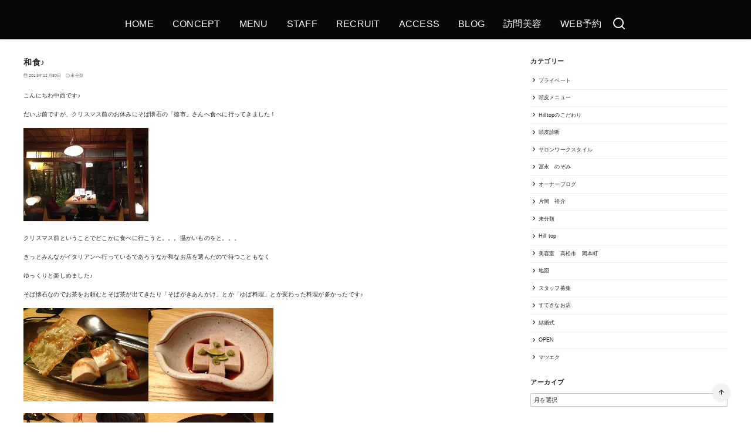

--- FILE ---
content_type: text/html; charset=UTF-8
request_url: https://www.hilltop-hair.com/%E5%92%8C%E9%A3%9F%E2%99%AA/
body_size: 28735
content:
<!DOCTYPE html>
<html lang="ja">
<head prefix="og: http://ogp.me/ns# fb: http://ogp.me/ns/fb# article: http://ogp.me/ns/article#">
	<meta charset="UTF-8">
	<meta name="viewport" content="width=device-width, initial-scale=1.0">
	<meta http-equiv="X-UA-Compatible" content="IE=edge">
	<meta name="format-detection" content="telephone=no"/>
	<title>和食♪</title>
<meta name='robots' content='max-image-preview:large' />
<link rel='dns-prefetch' href='//secure.gravatar.com' />
<link rel='dns-prefetch' href='//use.fontawesome.com' />
<link rel='dns-prefetch' href='//s.w.org' />
<link rel='dns-prefetch' href='//v0.wordpress.com' />
<link rel='dns-prefetch' href='//widgets.wp.com' />
<link rel='dns-prefetch' href='//s0.wp.com' />
<link rel='dns-prefetch' href='//0.gravatar.com' />
<link rel='dns-prefetch' href='//1.gravatar.com' />
<link rel='dns-prefetch' href='//2.gravatar.com' />
<link rel="alternate" type="application/rss+xml" title=" &raquo; フィード" href="https://www.hilltop-hair.com/feed/" />
<link rel="alternate" type="application/rss+xml" title=" &raquo; コメントフィード" href="https://www.hilltop-hair.com/comments/feed/" />
<link rel="alternate" type="application/rss+xml" title=" &raquo; 和食♪ のコメントのフィード" href="https://www.hilltop-hair.com/%e5%92%8c%e9%a3%9f%e2%99%aa/feed/" />
<style type="text/css">
img.wp-smiley,
img.emoji {
	display: inline !important;
	border: none !important;
	box-shadow: none !important;
	height: 1em !important;
	width: 1em !important;
	margin: 0 .07em !important;
	vertical-align: -0.1em !important;
	background: none !important;
	padding: 0 !important;
}
</style>
	<link rel='stylesheet' id='tinyjpfont-default-font-css'  href='https://www.hilltop-hair.com/wp-content/plugins/japanese-font-for-tinymce/default-font-css.php?fn&#038;ver=5.8.12' type='text/css' media='all' />
<link rel='stylesheet' id='sbr_styles-css'  href='https://www.hilltop-hair.com/wp-content/plugins/reviews-feed/assets/css/sbr-styles.css?ver=1.2.0' type='text/css' media='all' />
<link rel='stylesheet' id='sbi_styles-css'  href='https://www.hilltop-hair.com/wp-content/plugins/instagram-feed/css/sbi-styles.min.css?ver=6.8.0' type='text/css' media='all' />
<link rel='stylesheet' id='mediaelement-css'  href='https://www.hilltop-hair.com/wp-includes/js/mediaelement/mediaelementplayer-legacy.min.css?ver=4.2.16' type='text/css' media='all' />
<link rel='stylesheet' id='wp-mediaelement-css'  href='https://www.hilltop-hair.com/wp-includes/js/mediaelement/wp-mediaelement.min.css?ver=5.8.12' type='text/css' media='all' />
<link rel='stylesheet' id='contact-form-7-css'  href='https://www.hilltop-hair.com/wp-content/plugins/contact-form-7/includes/css/styles.css?ver=5.1.1' type='text/css' media='all' />
<link rel='stylesheet' id='tinyjpfont-styles-css'  href='https://www.hilltop-hair.com/wp-content/plugins/japanese-font-for-tinymce/addfont.css?ver=5.8.12' type='text/css' media='all' />
<link rel='stylesheet' id='ystandard-css'  href='https://www.hilltop-hair.com/wp-content/themes/ystandard/css/ystandard.css?ver=1629300019' type='text/css' media='all' />
<style id='ystandard-inline-css' type='text/css'>
@font-face {font-family:'ys-icon-font';src:url('https://www.hilltop-hair.com/wp-content/plugins/ystandard-toolbox/assets/icon-fonts/ys-icon-font/ys-icon-font.ttf?subg4m') format('truetype'),url('https://www.hilltop-hair.com/wp-content/plugins/ystandard-toolbox/assets/icon-fonts/ys-icon-font/ys-icon-font.woff?subg4m') format('woff'),url('https://www.hilltop-hair.com/wp-content/plugins/ystandard-toolbox/assets/icon-fonts/ys-icon-font/ys-icon-font.svg?subg4m#ys-icon-font') format('svg');font-weight:normal;font-style:normal;font-display:block;} .has-ys-blue-icon-font-color, .has-icon-font-color.has-ys-blue-icon-font-color{--icon-font-color:#82B9E3;} .has-ys-red-icon-font-color, .has-icon-font-color.has-ys-red-icon-font-color{--icon-font-color:#D53939;} .has-ys-green-icon-font-color, .has-icon-font-color.has-ys-green-icon-font-color{--icon-font-color:#92C892;} .has-ys-yellow-icon-font-color, .has-icon-font-color.has-ys-yellow-icon-font-color{--icon-font-color:#F5EC84;} .has-ys-orange-icon-font-color, .has-icon-font-color.has-ys-orange-icon-font-color{--icon-font-color:#EB962D;} .has-ys-purple-icon-font-color, .has-icon-font-color.has-ys-purple-icon-font-color{--icon-font-color:#B67AC2;} .has-ys-gray-icon-font-color, .has-icon-font-color.has-ys-gray-icon-font-color{--icon-font-color:#757575;} .has-ys-light-gray-icon-font-color, .has-icon-font-color.has-ys-light-gray-icon-font-color{--icon-font-color:#F1F1F3;} .has-ys-black-icon-font-color, .has-icon-font-color.has-ys-black-icon-font-color{--icon-font-color:#000000;} .has-ys-white-icon-font-color, .has-icon-font-color.has-ys-white-icon-font-color{--icon-font-color:#ffffff;}.footer-mobile-nav {position:fixed;bottom:0;left:0;z-index:var(--z-index-mobile-footer);width:100%;background-color:var(--mobile-footer-bg);text-align:center;color:var(--mobile-footer-text);-webkit-box-shadow:0px -1px 2px rgba(0, 0, 0, 0.07);box-shadow:0px -1px 2px rgba(0, 0, 0, 0.07);transition:transform .3s;}.footer-mobile-nav.is-hide {transform:translateY(100%); }.footer-mobile-nav ul {display:-webkit-box;display:-ms-flexbox;display:flex;-webkit-box-pack:justify;-ms-flex-pack:justify;justify-content:space-between;margin:0;padding:0.75em 0;list-style:none; }.footer-mobile-nav li:nth-child(n+5) {display:none; }.footer-mobile-nav a {display:block;color:currentColor;text-decoration:none; }.footer-mobile-nav i {font-size:1.5em; }.footer-mobile-nav svg {width:1.5em;height:1.5em; }.footer-mobile-nav__dscr {display:block;font-size:0.7em;line-height:1.2; }.has-mobile-footer .site-footer {padding-bottom:4em; }@media (min-width:769px) {.footer-mobile-nav {display:none; }.has-mobile-footer .site-footer {padding-bottom:0; } }@media (min-width:600px) {.footer-mobile-nav li:nth-child(n+5) {display:block; } }#back-to-top {position:fixed;bottom:5vh;right:5vh;padding:0;margin:0;background:none;border:0;outline:none;-webkit-appearance:none; -moz-appearance:none;appearance:none;z-index:10;cursor:pointer;}#back-to-top:hover{-webkit-box-shadow:none;box-shadow:none;}.back-to-top__content {display:block;padding:.75em;background-color:#f1f1f3;border-radius:100px;color:#222222;line-height:1;white-space:nowrap;-webkit-box-shadow:0 0 4px rgba(0, 0, 0, 0.1);box-shadow:0 0 4px rgba(0, 0, 0, 0.1);}.is-square .back-to-top__content {display:-webkit-box;display:-ms-flexbox;display:flex;-webkit-box-pack:center;-ms-flex-pack:center;justify-content:center;-webkit-box-align:center;-ms-flex-align:center;align-items:center;width:100%;height:100%;}.back-to-top__content > * {margin:0;}@media (max-width:768px) {#back-to-top {display:none;}}.has-fixed-header .site-header {position:fixed;top:0;left:0;width:100%;z-index:10;}body.has-fixed-header {padding-top:46px;}@media (min-width:769px) {body.has-fixed-header {padding-top:46px;}}.info-bar {padding:0.5em 0;text-align:center;line-height:1.3;font-size:0.8em;} @media (min-width:600px) {.info-bar {font-size:1rem;}} .info-bar.has-link:hover {opacity:0.8;} .info-bar a {color:currentColor;} .info-bar__link {display:block;color:currentColor;} .info-bar {background-color:var(--info-bar-bg);color:var(--info-bar-text);} .info-bar__text{font-weight:700;}:root{ --breadcrumbs-text: #656565;--font-family: Avenir, "Segoe UI", YuGothic, "Yu Gothic Medium", sans-serif;--site-bg: #ffffff;--footer-bg: #1a1a1a;--footer-text-gray: #a7a7a7;--footer-text: #ffffff;--sub-footer-bg: #f1f1f3;--sub-footer-text: #222222;--mobile-footer-bg: rgb(255,255,255,0.95);--mobile-footer-text: #222222;--site-cover: #070707;--header-bg: #070707;--header-text: #ffffff;--header-dscr: #656565;--header-shadow: 0 0 4px rgba(0,0,0,0.1);--global-nav-margin: 2em;--mobile-nav-bg: #000000;--mobile-nav-text: #ffffff;--mobile-nav-open: #222222;--mobile-nav-close: #ffffff;--fixed-sidebar-top: 96px;--info-bar-bg: #f1f1f3;--info-bar-text: #222222; }
</style>
<link rel='stylesheet' id='wp-block-library-css'  href='https://www.hilltop-hair.com/wp-includes/css/dist/block-library/style.min.css?ver=5.8.12' type='text/css' media='all' />
<style id='wp-block-library-inline-css' type='text/css'>
.has-text-align-justify{text-align:justify;}
</style>
<link rel='stylesheet' id='ys-blocks-css'  href='https://www.hilltop-hair.com/wp-content/themes/ystandard/css/blocks.css?ver=1629300019' type='text/css' media='all' />
<style id='ys-blocks-inline-css' type='text/css'>
.ystd .has-ys-blue-background-color,.ystd .has-background.has-ys-blue-background-color,.ystd .has-background.has-ys-blue-background-color:hover {background-color:#82B9E3;}.ystd .has-ys-blue-color,.ystd .has-ys-blue-color:hover,.ystd .has-text-color.has-ys-blue-color,.ystd .has-inline-color.has-ys-blue-color {color:#82B9E3;}.ystd .has-ys-red-background-color,.ystd .has-background.has-ys-red-background-color,.ystd .has-background.has-ys-red-background-color:hover {background-color:#D53939;}.ystd .has-ys-red-color,.ystd .has-ys-red-color:hover,.ystd .has-text-color.has-ys-red-color,.ystd .has-inline-color.has-ys-red-color {color:#D53939;}.ystd .has-ys-green-background-color,.ystd .has-background.has-ys-green-background-color,.ystd .has-background.has-ys-green-background-color:hover {background-color:#92C892;}.ystd .has-ys-green-color,.ystd .has-ys-green-color:hover,.ystd .has-text-color.has-ys-green-color,.ystd .has-inline-color.has-ys-green-color {color:#92C892;}.ystd .has-ys-yellow-background-color,.ystd .has-background.has-ys-yellow-background-color,.ystd .has-background.has-ys-yellow-background-color:hover {background-color:#F5EC84;}.ystd .has-ys-yellow-color,.ystd .has-ys-yellow-color:hover,.ystd .has-text-color.has-ys-yellow-color,.ystd .has-inline-color.has-ys-yellow-color {color:#F5EC84;}.ystd .has-ys-orange-background-color,.ystd .has-background.has-ys-orange-background-color,.ystd .has-background.has-ys-orange-background-color:hover {background-color:#EB962D;}.ystd .has-ys-orange-color,.ystd .has-ys-orange-color:hover,.ystd .has-text-color.has-ys-orange-color,.ystd .has-inline-color.has-ys-orange-color {color:#EB962D;}.ystd .has-ys-purple-background-color,.ystd .has-background.has-ys-purple-background-color,.ystd .has-background.has-ys-purple-background-color:hover {background-color:#B67AC2;}.ystd .has-ys-purple-color,.ystd .has-ys-purple-color:hover,.ystd .has-text-color.has-ys-purple-color,.ystd .has-inline-color.has-ys-purple-color {color:#B67AC2;}.ystd .has-ys-gray-background-color,.ystd .has-background.has-ys-gray-background-color,.ystd .has-background.has-ys-gray-background-color:hover {background-color:#757575;}.ystd .has-ys-gray-color,.ystd .has-ys-gray-color:hover,.ystd .has-text-color.has-ys-gray-color,.ystd .has-inline-color.has-ys-gray-color {color:#757575;}.ystd .has-ys-light-gray-background-color,.ystd .has-background.has-ys-light-gray-background-color,.ystd .has-background.has-ys-light-gray-background-color:hover {background-color:#F1F1F3;}.ystd .has-ys-light-gray-color,.ystd .has-ys-light-gray-color:hover,.ystd .has-text-color.has-ys-light-gray-color,.ystd .has-inline-color.has-ys-light-gray-color {color:#F1F1F3;}.ystd .has-ys-black-background-color,.ystd .has-background.has-ys-black-background-color,.ystd .has-background.has-ys-black-background-color:hover {background-color:#000000;}.ystd .has-ys-black-color,.ystd .has-ys-black-color:hover,.ystd .has-text-color.has-ys-black-color,.ystd .has-inline-color.has-ys-black-color {color:#000000;}.ystd .has-ys-white-background-color,.ystd .has-background.has-ys-white-background-color,.ystd .has-background.has-ys-white-background-color:hover {background-color:#ffffff;}.ystd .has-ys-white-color,.ystd .has-ys-white-color:hover,.ystd .has-text-color.has-ys-white-color,.ystd .has-inline-color.has-ys-white-color {color:#ffffff;}.has-x-small-font-size{font-size:12px;}.has-small-font-size{font-size:14px;}.has-normal-font-size{font-size:16px;}.has-medium-font-size{font-size:18px;}.has-large-font-size{font-size:20px;}.has-x-large-font-size{font-size:22px;}.has-xx-large-font-size{font-size:26px;}
</style>
<link rel='stylesheet' id='tablepress-default-css'  href='https://www.hilltop-hair.com/wp-content/plugins/tablepress/css/default.min.css?ver=1.14' type='text/css' media='all' />
<link rel='stylesheet' id='font-awesome-official-css'  href='https://use.fontawesome.com/releases/v5.15.2/css/all.css' type='text/css' media='all' integrity="sha384-vSIIfh2YWi9wW0r9iZe7RJPrKwp6bG+s9QZMoITbCckVJqGCCRhc+ccxNcdpHuYu" crossorigin="anonymous" />
<link rel='stylesheet' id='ystdb-css-css'  href='https://www.hilltop-hair.com/wp-content/plugins/ystandard-blocks/css/ystandard-blocks.css?ver=2.10.3' type='text/css' media='all' />
<style id='ystdb-css-inline-css' type='text/css'>
.ystdb-inline--1{background: linear-gradient(transparent 75%, rgba(218,98,114, 0.3) 75%);background-position-y: -0.2em;}.ystdb-inline--2{background: linear-gradient(transparent 75%, rgba(69,161,207, 0.3) 75%);background-position-y: -0.2em;}.ystdb-inline--3{background: linear-gradient(transparent 75%, rgba(255,238,85, 0.3) 75%);background-position-y: -0.2em;} .ystdb-inline--larger {font-size:1.2em;} .ystdb-inline--smaller {font-size:0.8em;}@media (max-width:599px) {  .ystdb-inline--larger-sp {font-size:1.2em;}}@media (max-width:599px) {  .ystdb-inline--smaller-sp {font-size:0.8em;}} .has-ys-blue-border-color,  .has-border.has-ys-blue-border-color{  border-color:#82B9E3;  } .has-ys-blue-fill,  .has-fill-color.has-ys-blue-fill{  fill:#82B9E3;  } .has-ys-red-border-color,  .has-border.has-ys-red-border-color{  border-color:#D53939;  } .has-ys-red-fill,  .has-fill-color.has-ys-red-fill{  fill:#D53939;  } .has-ys-green-border-color,  .has-border.has-ys-green-border-color{  border-color:#92C892;  } .has-ys-green-fill,  .has-fill-color.has-ys-green-fill{  fill:#92C892;  } .has-ys-yellow-border-color,  .has-border.has-ys-yellow-border-color{  border-color:#F5EC84;  } .has-ys-yellow-fill,  .has-fill-color.has-ys-yellow-fill{  fill:#F5EC84;  } .has-ys-orange-border-color,  .has-border.has-ys-orange-border-color{  border-color:#EB962D;  } .has-ys-orange-fill,  .has-fill-color.has-ys-orange-fill{  fill:#EB962D;  } .has-ys-purple-border-color,  .has-border.has-ys-purple-border-color{  border-color:#B67AC2;  } .has-ys-purple-fill,  .has-fill-color.has-ys-purple-fill{  fill:#B67AC2;  } .has-ys-gray-border-color,  .has-border.has-ys-gray-border-color{  border-color:#757575;  } .has-ys-gray-fill,  .has-fill-color.has-ys-gray-fill{  fill:#757575;  } .has-ys-light-gray-border-color,  .has-border.has-ys-light-gray-border-color{  border-color:#F1F1F3;  } .has-ys-light-gray-fill,  .has-fill-color.has-ys-light-gray-fill{  fill:#F1F1F3;  } .has-ys-black-border-color,  .has-border.has-ys-black-border-color{  border-color:#000000;  } .has-ys-black-fill,  .has-fill-color.has-ys-black-fill{  fill:#000000;  } .has-ys-white-border-color,  .has-border.has-ys-white-border-color{  border-color:#ffffff;  } .has-ys-white-fill,  .has-fill-color.has-ys-white-fill{  fill:#ffffff;  }
</style>
<link rel='stylesheet' id='ystdtb-css-css'  href='https://www.hilltop-hair.com/wp-content/plugins/ystandard-toolbox/css/ystandard-toolbox.css?ver=1629300796' type='text/css' media='all' />
<style id='ystdtb-css-inline-css' type='text/css'>
.ystdtb.ystdtb-heading .is-style-ystdtb-h3,.ystdtb .entry-content h3:not([class*="is-style-ystdtb-"]):not(.is-clear-style) { font-size:1.3em;font-weight:bold;font-style:normal;border-top:0;border-right:0;border-left:0;border-bottom:0;border-radius:0px; }.ystdtb.ystdtb-heading .is-style-ystdtb-h3::before,.ystdtb .entry-content h3:not([class*="is-style-ystdtb-"]):not(.is-clear-style)::before { display:none; }.ystdtb.ystdtb-heading .is-style-ystdtb-h3::after,.ystdtb .entry-content h3:not([class*="is-style-ystdtb-"]):not(.is-clear-style)::after { display:none; }
@media (min-width:1025px) {.sub-header.is-top{background-color:#f1f1f3;color:#666666;}.sub-header__nav{justify-content:flex-end;font-size:2.9em;}}
</style>
<link rel='stylesheet' id='ms-main-css'  href='https://www.hilltop-hair.com/wp-content/plugins/masterslider/public/assets/css/masterslider.main.css?ver=3.2.11' type='text/css' media='all' />
<link rel='stylesheet' id='ms-custom-css'  href='https://www.hilltop-hair.com/wp-content/uploads/masterslider/custom.css?ver=66.5' type='text/css' media='all' />
<link rel='stylesheet' id='sccss_style-css'  href='https://www.hilltop-hair.com/?sccss=1&#038;ver=5.8.12' type='text/css' media='all' />
<link rel='stylesheet' id='style-css-css'  href='https://www.hilltop-hair.com/wp-content/themes/ystandard/style.css?ver=4.27.3' type='text/css' media='all' />
<link rel='stylesheet' id='font-awesome-official-v4shim-css'  href='https://use.fontawesome.com/releases/v5.15.2/css/v4-shims.css' type='text/css' media='all' integrity="sha384-1CjXmylX8++C7CVZORGA9EwcbYDfZV2D4Kl1pTm3hp2I/usHDafIrgBJNuRTDQ4f" crossorigin="anonymous" />
<style id='font-awesome-official-v4shim-inline-css' type='text/css'>
@font-face {
font-family: "FontAwesome";
font-display: block;
src: url("https://use.fontawesome.com/releases/v5.15.2/webfonts/fa-brands-400.eot"),
		url("https://use.fontawesome.com/releases/v5.15.2/webfonts/fa-brands-400.eot?#iefix") format("embedded-opentype"),
		url("https://use.fontawesome.com/releases/v5.15.2/webfonts/fa-brands-400.woff2") format("woff2"),
		url("https://use.fontawesome.com/releases/v5.15.2/webfonts/fa-brands-400.woff") format("woff"),
		url("https://use.fontawesome.com/releases/v5.15.2/webfonts/fa-brands-400.ttf") format("truetype"),
		url("https://use.fontawesome.com/releases/v5.15.2/webfonts/fa-brands-400.svg#fontawesome") format("svg");
}

@font-face {
font-family: "FontAwesome";
font-display: block;
src: url("https://use.fontawesome.com/releases/v5.15.2/webfonts/fa-solid-900.eot"),
		url("https://use.fontawesome.com/releases/v5.15.2/webfonts/fa-solid-900.eot?#iefix") format("embedded-opentype"),
		url("https://use.fontawesome.com/releases/v5.15.2/webfonts/fa-solid-900.woff2") format("woff2"),
		url("https://use.fontawesome.com/releases/v5.15.2/webfonts/fa-solid-900.woff") format("woff"),
		url("https://use.fontawesome.com/releases/v5.15.2/webfonts/fa-solid-900.ttf") format("truetype"),
		url("https://use.fontawesome.com/releases/v5.15.2/webfonts/fa-solid-900.svg#fontawesome") format("svg");
}

@font-face {
font-family: "FontAwesome";
font-display: block;
src: url("https://use.fontawesome.com/releases/v5.15.2/webfonts/fa-regular-400.eot"),
		url("https://use.fontawesome.com/releases/v5.15.2/webfonts/fa-regular-400.eot?#iefix") format("embedded-opentype"),
		url("https://use.fontawesome.com/releases/v5.15.2/webfonts/fa-regular-400.woff2") format("woff2"),
		url("https://use.fontawesome.com/releases/v5.15.2/webfonts/fa-regular-400.woff") format("woff"),
		url("https://use.fontawesome.com/releases/v5.15.2/webfonts/fa-regular-400.ttf") format("truetype"),
		url("https://use.fontawesome.com/releases/v5.15.2/webfonts/fa-regular-400.svg#fontawesome") format("svg");
unicode-range: U+F004-F005,U+F007,U+F017,U+F022,U+F024,U+F02E,U+F03E,U+F044,U+F057-F059,U+F06E,U+F070,U+F075,U+F07B-F07C,U+F080,U+F086,U+F089,U+F094,U+F09D,U+F0A0,U+F0A4-F0A7,U+F0C5,U+F0C7-F0C8,U+F0E0,U+F0EB,U+F0F3,U+F0F8,U+F0FE,U+F111,U+F118-F11A,U+F11C,U+F133,U+F144,U+F146,U+F14A,U+F14D-F14E,U+F150-F152,U+F15B-F15C,U+F164-F165,U+F185-F186,U+F191-F192,U+F1AD,U+F1C1-F1C9,U+F1CD,U+F1D8,U+F1E3,U+F1EA,U+F1F6,U+F1F9,U+F20A,U+F247-F249,U+F24D,U+F254-F25B,U+F25D,U+F267,U+F271-F274,U+F279,U+F28B,U+F28D,U+F2B5-F2B6,U+F2B9,U+F2BB,U+F2BD,U+F2C1-F2C2,U+F2D0,U+F2D2,U+F2DC,U+F2ED,U+F328,U+F358-F35B,U+F3A5,U+F3D1,U+F410,U+F4AD;
}
</style>
<link rel='stylesheet' id='social-logos-css'  href='https://www.hilltop-hair.com/wp-content/plugins/jetpack/_inc/social-logos/social-logos.min.css?ver=10.0.2' type='text/css' media='all' />
<link rel='stylesheet' id='jetpack_css-css'  href='https://www.hilltop-hair.com/wp-content/plugins/jetpack/css/jetpack.css?ver=10.0.2' type='text/css' media='all' />
<script type='text/javascript' src='https://www.hilltop-hair.com/wp-includes/js/dist/vendor/regenerator-runtime.min.js?ver=0.13.7' id='regenerator-runtime-js'></script>
<script type='text/javascript' src='https://www.hilltop-hair.com/wp-includes/js/dist/vendor/wp-polyfill.min.js?ver=3.15.0' id='wp-polyfill-js'></script>
<script type='text/javascript' src='https://www.hilltop-hair.com/wp-includes/js/dist/hooks.min.js?ver=a7edae857aab69d69fa10d5aef23a5de' id='wp-hooks-js'></script>
<script type='text/javascript' src='https://www.hilltop-hair.com/wp-includes/js/dist/i18n.min.js?ver=5f1269854226b4dd90450db411a12b79' id='wp-i18n-js'></script>
<script type='text/javascript' id='wp-i18n-js-after'>
wp.i18n.setLocaleData( { 'text direction\u0004ltr': [ 'ltr' ] } );
</script>
<script type='text/javascript' id='ystandard-toolbox-block-editor-js-extra'>
/* <![CDATA[ */
var ystdtbBlockEditor = {"isEnableSga":"","defaultAttributes":[]};
/* ]]> */
</script>
<script type='text/javascript' id='ystandard-toolbox-block-editor-js-translations'>
( function( domain, translations ) {
	var localeData = translations.locale_data[ domain ] || translations.locale_data.messages;
	localeData[""].domain = domain;
	wp.i18n.setLocaleData( localeData, domain );
} )( "ystandard-toolbox", {"domain":"messages","locale_data":{"messages":{"":{"domain":"messages","plural_forms":"nplurals=1; plural=0;","lang":"ja"},"yStandard Toolbox":[""],"https://wp-ystandard.com/":[""],"無料WordPressテーマ「yStandard」用機能拡張プラグイン.":[""],"yosiakatsuki":[""],"https://yosiakatsuki.net":[""],"Block Pattern":["ブロックパターン"],"All Block Pattern":["ブロックパターン一覧"],"Add New Block Pattern":["ブロックパターン追加"],"Edit Block Pattern":["ブロックパターンの編集"],"ブロックパターン編集機能":[""],"ブロックパターンカテゴリー":[""],"全てのカテゴリー":[""],"Post Title":["投稿タイトル"],"Share Buttons":["シェアボタン"],"Advertisement":["広告"],"Widget":["ウィジェット"],"Category & Tag":["カテゴリー・タグ"],"Related Posts":["関連記事"],"Comments":["コメント"],"Paging":["前の記事・次の記事"],"[Toolbox]子階層の折りたたみ設定":[""],"2階層目以降を折りたたみ式にする":[""],"一覧の2階層目以降を親メニュー・カテゴリーをクリックしたら表示する方式にします。":[""],"なし":[""],"上下左右":[""],"下のみ":[""],"FAQ":[""],"開閉設定":[""],"開閉式にする":[""],"開閉ボタンの色":[""],"背景色":[""],"枠線タイプ":[""],"枠線サイズ":[""],"枠線の色":[""],"Q&A":[""],"Q&A(FAQ)表示ブロック":[""],"下区切り線":[""],"Q&A項目…":[""],"上":[""],"中央":[""],"下":[""],"デフォルト":[""],"背景あり四角":[""],"背景あり丸":[""],"四角アウトライン":[""],"丸アウトライン":[""],"区切り線あり":[""],"デザインサンプル":[""],"FAQラベル":[""],"ラベル表示位置":[""],"ラベルサイズ":[""],"文字の太さ":[""],"太字にする":[""],"文字色":[""],"角丸":[""],"FAQコンテンツ":[""],"Q&A項目":[""],"Q&Aの内容":[""],"右矢印":[""],"右二重矢印":[""],"右丸矢印":[""],"チェック":[""],"チェック(円)":[""],"いいね":[""],"よくないね":[""],"星":[""],"ハート":[""],"アワード":[""],"ベル":[""],"ブックマーク":[""],"アラート(円)":[""],"アラート(三角)":[""],"リンク":[""],"メッセージ":[""],"大":[""],"中":[""],"小":[""],"Icon list text":["アイコンリストのテキスト"],"Icon list":["リストを入力"],"アイコンリスト":[""],"アイコンを表示できるリストブロック":[""],"公開日 / 新しい順":[""],"公開日 / 古い順":[""],"更新日 / 新しい順":[""],"更新日 / 古い順":[""],"タイトル / A→Z":[""],"タイトル / Z→A":[""],"ランダム":[""],"カード":[""],"リスト":[""],"16-9":[""],"4-3":[""],"1-1":[""],"基本設定":[""],"表示件数":[""],"並び順":[""],"表示設定":[""],"デザイン":[""],"表示列数":[""],"デスクトップ":[""],"タブレット":[""],"モバイル":[""],"画像設定":[""],"画像を表示する":[""],"画像サイズ":[""],"画像縦横比":[""],"日付・カテゴリー・概要の表示":[""],"日付を表示する":[""],"カテゴリーを表示する":[""],"概要を表示する":[""],"絞り込み設定":[""],"投稿タイプ":[""],"分類":[""],"カテゴリー・タグ":[""],"高度な絞り込み":[""],"投稿ID指定":[""],"投稿名指定":[""],"親ページ指定":[""],"記事一覧":[""],"投稿一覧を表示するブロック":[""],"円":[""],"四角":[""],"アイコン":[""],"公式":[""],"シェアボタン":[""],"シェアボタンを表示するブロック":[""],"幅:auto":[""],"幅:auto(折返しなし)":[""],"2列用":[""],"2列用(モバイルで1列)":[""],"モバイルでスクロール":[""],"連番":[""],"タイムライン一括設定":[""],"コンテンツ間の余白":[""],"線の色":[""],"コンテンツ上部余白":[""],"ラベル一括設定":[""],"タイプ":[""],"文字・アイコン サイズ":[""],"サイズ":[""],"文字・アイコン 色":[""],"枠線の太さ":[""],"タイムライン":[""],"タイムライン表示ブロック":[""],"テキスト":[""],"通常":[""],"タイムラインコンテンツ…":[""],"コンテンツ内の余白":[""],"ラベルにアイコンやテキストを使ったときにコンテンツの開始位置がずれる場合、余白を調整してください。":[""],"ラベル":[""],"アイコン選択":[""],"タイムライン(詳細)":[""],"タイムライン表示 詳細ブロック":[""],"cta\u0004Post Thumbnail":["アイキャッチ画像"],"cta\u0004Post Meta":["日付・カテゴリー"],"cta\u0004Author":["著者情報"]}}} );
</script>
<script type='text/javascript' src='https://www.hilltop-hair.com/wp-content/plugins/ystandard-toolbox/js/blocks/block.js?ver=055ba64a05a2853a5b308193181bc0f4' id='ystandard-toolbox-block-editor-js'></script>
<script type='text/javascript' src='https://www.hilltop-hair.com/wp-includes/js/jquery/jquery.js?ver=3.6.0' id='jquery-core-js'></script>
<script type='text/javascript' src='https://www.hilltop-hair.com/wp-includes/js/jquery/jquery-migrate.min.js?ver=3.3.2' id='jquery-migrate-js'></script>
<link rel="EditURI" type="application/rsd+xml" title="RSD" href="https://www.hilltop-hair.com/xmlrpc.php?rsd" />
<link rel="wlwmanifest" type="application/wlwmanifest+xml" href="https://www.hilltop-hair.com/wp-includes/wlwmanifest.xml" /> 
<link rel='shortlink' href='https://wp.me/p5KytI-ml' />
<script>var ms_grabbing_curosr='https://www.hilltop-hair.com/wp-content/plugins/masterslider/public/assets/css/common/grabbing.cur',ms_grab_curosr='https://www.hilltop-hair.com/wp-content/plugins/masterslider/public/assets/css/common/grab.cur';</script>
<meta name="generator" content="MasterSlider 3.2.11 - Responsive Touch Image Slider" />
<!-- <meta name="NextGEN" version="3.0.16" /> -->
<style type='text/css'>img#wpstats{display:none}</style>
		<link rel="pingback" href="https://www.hilltop-hair.com/xmlrpc.php" />
<link rel="canonical" href="https://www.hilltop-hair.com/%E5%92%8C%E9%A3%9F%E2%99%AA/">
<meta name="description" content="こんにちわ中西です♪ だいぶ前ですが、クリスマス前のお休みにそば懐石の「徳市」さんへ食べに行ってきました！ クリスマス前ということでどこかに食べに行こうと。。。" />
<meta property="og:locale" content="ja" />
<meta property="og:type" content="article" />
<meta property="og:url" content="https://www.hilltop-hair.com/%e5%92%8c%e9%a3%9f%e2%99%aa/" />
<meta property="og:description" content="こんにちわ中西です♪ だいぶ前ですが、クリスマス前のお休みにそば懐石の「徳市」さんへ食べに行ってきました！ クリスマス前ということでどこかに食べに行こうと。。。" />
<meta property="og:title" content="和食♪" />
<meta property="twitter:card" content="summary_large_image" />
<meta property="twitter:description" content="こんにちわ中西です♪ だいぶ前ですが、クリスマス前のお休みにそば懐石の「徳市」さんへ食べに行ってきました！ クリスマス前ということでどこかに食べに行こうと。。。" />
<meta property="twitter:title" content="和食♪" />

<!-- Jetpack Open Graph Tags -->
<meta property="og:type" content="article" />
<meta property="og:title" content="和食♪" />
<meta property="og:url" content="https://www.hilltop-hair.com/%e5%92%8c%e9%a3%9f%e2%99%aa/" />
<meta property="og:description" content="こんにちわ中西です♪ だいぶ前ですが、クリスマス前のお休みにそば懐石の「徳市」さんへ食べに行ってきました！ ク&hellip;" />
<meta property="article:published_time" content="2013-12-30T05:40:29+00:00" />
<meta property="article:modified_time" content="2013-12-30T05:40:29+00:00" />
<meta property="og:image" content="https://s0.wp.com/i/blank.jpg" />
<meta property="og:locale" content="ja_JP" />
<meta name="twitter:text:title" content="和食♪" />
<meta name="twitter:image" content="https://www.hilltop-hair.com/wp-content/uploads/2013/12/45vira-251x1872.jpg?w=144" />
<meta name="twitter:card" content="summary" />

<!-- End Jetpack Open Graph Tags -->
<noscript><style>.ystdb-section.has-animation:not(:root) {opacity:1;}</style></noscript>
<noscript><link rel="stylesheet" href="https://www.hilltop-hair.com/wp-content/plugins/ystandard-toolbox/css/ystandard-toolbox-no-script.css"></noscript></head>
<body data-rsssl=1 class="post-template-default single single-post postid-1385 single-format-standard wp-embed-responsive _masterslider _msp_version_3.2.11 ystdb ystandard ystd has-sidebar singular has-mobile-footer has-fixed-header header-type--center ystdtb ystdtb-heading">
	<a class="skip-link screen-reader-text" href="#content">コンテンツへ移動</a>
	<header id="masthead" class="site-header">
		<div class="container">
		<div class="site-header__content">
			<div class="site-branding">
	<div class="site-title"><a href="https://www.hilltop-hair.com/" class="custom-logo-link" rel="home"></a></div></div>
<button id="global-nav__toggle" class="global-nav__toggle" data-label-open="menu" data-label-close="close"><span class="ys-icon"><svg xmlns="http://www.w3.org/2000/svg" width="24" height="24" viewBox="0 0 24 24" fill="none" stroke="currentColor" stroke-width="2" stroke-linecap="round" stroke-linejoin="round" class="feather feather-menu"><line x1="3" y1="12" x2="21" y2="12"></line><line x1="3" y1="6" x2="21" y2="6"></line><line x1="3" y1="18" x2="21" y2="18"></line></svg></span></button><div class="global-nav has-background">
		<nav class="global-nav__container">
			<div id="global-nav__search" class="global-nav__search">
		<form role="search" method="get" class="search-form" action="https://www.hilltop-hair.com/">
	<input type="search" class="search-field" placeholder="検索" value="" name="s" aria-label="検索"/>
		<button type="submit" class="search-submit" aria-label="search"><span class="ys-icon"><svg xmlns="http://www.w3.org/2000/svg" width="24" height="24" viewBox="0 0 24 24" fill="none" stroke="currentColor" stroke-width="2" stroke-linecap="round" stroke-linejoin="round" class="feather feather-search"><circle cx="11" cy="11" r="8"></circle><line x1="21" y1="21" x2="16.65" y2="16.65"></line></svg></span></button>
</form>
		<button id="global-nav__search-close" class="global-nav__search-close">
			<span class="ys-icon"><svg xmlns="http://www.w3.org/2000/svg" width="24" height="24" viewBox="0 0 24 24" fill="none" stroke="currentColor" stroke-width="2" stroke-linecap="round" stroke-linejoin="round" class="feather feather-x"><line x1="18" y1="6" x2="6" y2="18"></line><line x1="6" y1="6" x2="18" y2="18"></line></svg></span>閉じる		</button>
	</div>
			<ul id="global-nav__menu" class="global-nav__menu"><li id="menu-item-8064" class="menu-item menu-item-type-post_type menu-item-object-page menu-item-home menu-item-8064"><a href ="https://www.hilltop-hair.com/">HOME</a></li>
<li id="menu-item-6160" class="menu-item menu-item-type-post_type menu-item-object-page menu-item-6160"><a href ="https://www.hilltop-hair.com/concept/">CONCEPT</a></li>
<li id="menu-item-6163" class="menu-item menu-item-type-post_type menu-item-object-page menu-item-6163"><a href ="https://www.hilltop-hair.com/menu/">MENU</a></li>
<li id="menu-item-6198" class="menu-item menu-item-type-post_type menu-item-object-page menu-item-6198"><a href ="https://www.hilltop-hair.com/staff-2/">STAFF</a></li>
<li id="menu-item-8340" class="menu-item menu-item-type-custom menu-item-object-custom menu-item-8340"><a target ="_blank" href ="https://www.hilltop-hair.com/recruit2/">RECRUIT</a></li>
<li id="menu-item-6168" class="menu-item menu-item-type-post_type menu-item-object-page menu-item-6168"><a href ="https://www.hilltop-hair.com/access/">ACCESS</a></li>
<li id="menu-item-6169" class="menu-item menu-item-type-post_type menu-item-object-page current_page_parent menu-item-6169"><a href ="https://www.hilltop-hair.com/blog/">BLOG</a></li>
<li id="menu-item-6171" class="menu-item menu-item-type-post_type menu-item-object-page menu-item-6171"><a href ="https://www.hilltop-hair.com/visit-beauty/">訪問美容</a></li>
<li id="menu-item-5577" class="menu-item menu-item-type-custom menu-item-object-custom menu-item-5577"><a target ="_blank" href ="https://my.saloon.to/?g=51207&#038;m=0001&#038;introduction_clear=1">WEB予約</a></li>
</ul>	</nav>
				<button id="global-nav__search-button" class="global-nav__search-button">
			<span class="ys-icon"><svg xmlns="http://www.w3.org/2000/svg" width="24" height="24" viewBox="0 0 24 24" fill="none" stroke="currentColor" stroke-width="2" stroke-linecap="round" stroke-linejoin="round" class="feather feather-search"><circle cx="11" cy="11" r="8"></circle><line x1="21" y1="21" x2="16.65" y2="16.65"></line></svg></span>		</button>
		</div>

		</div>
	</div>
	</header>
		<div id="content" class="site-content">
	<div class="container">
		<div class="content__wrap">
			<main id="main" class="content__main site-main">
		<article id="post-1385" class="singular-article post-1385 post type-post status-publish format-standard category-1">
		
<header class="singular-header entry-header">
	<h1 class="singular-header__title entry-title">和食♪</h1><div class="singular-header__meta"><div class="singular-date">
			<span class="singular-date__item">
			<span class="ys-icon"><svg xmlns="http://www.w3.org/2000/svg" width="24" height="24" viewBox="0 0 24 24" fill="none" stroke="currentColor" stroke-width="2" stroke-linecap="round" stroke-linejoin="round" class="feather feather-calendar"><rect x="3" y="4" width="18" height="18" rx="2" ry="2"></rect><line x1="16" y1="2" x2="16" y2="6"></line><line x1="8" y1="2" x2="8" y2="6"></line><line x1="3" y1="10" x2="21" y2="10"></line></svg></span>							<time class="updated" datetime="2013-12-30">2013年12月30日</time>
					</span>
	</div>
<div class="singular-header__terms"><span class="ys-icon"><svg xmlns="http://www.w3.org/2000/svg" width="24" height="24" viewBox="0 0 24 24" fill="none" stroke="currentColor" stroke-width="2" stroke-linecap="round" stroke-linejoin="round" class="feather feather-folder"><path d="M22 19a2 2 0 0 1-2 2H4a2 2 0 0 1-2-2V5a2 2 0 0 1 2-2h5l2 3h9a2 2 0 0 1 2 2z"></path></svg></span><a href="https://www.hilltop-hair.com/category/%e6%9c%aa%e5%88%86%e9%a1%9e/">未分類</a></div></div></header>
		<div class="entry-content">
			<p>こんにちわ中西です♪</p>
<p>だいぶ前ですが、クリスマス前のお休みにそば懐石の「徳市」さんへ食べに行ってきました！</p>
<p><a href="https://www.hilltop-hair.com/wp-content/uploads/2013/12/45vira-251x1872.jpg"><img data-attachment-id="1388" data-permalink="https://www.hilltop-hair.com/%e5%92%8c%e9%a3%9f%e2%99%aa/45vira-251x187-18/" data-orig-file="https://www.hilltop-hair.com/wp-content/uploads/2013/12/45vira-251x1872.jpg" data-orig-size="213,159" data-comments-opened="1" data-image-meta="{&quot;aperture&quot;:&quot;0&quot;,&quot;credit&quot;:&quot;&quot;,&quot;camera&quot;:&quot;&quot;,&quot;caption&quot;:&quot;&quot;,&quot;created_timestamp&quot;:&quot;0&quot;,&quot;copyright&quot;:&quot;&quot;,&quot;focal_length&quot;:&quot;0&quot;,&quot;iso&quot;:&quot;0&quot;,&quot;shutter_speed&quot;:&quot;0&quot;,&quot;title&quot;:&quot;&quot;}" data-image-title="45vira-251&#215;187" data-image-description="" data-image-caption="" data-medium-file="https://www.hilltop-hair.com/wp-content/uploads/2013/12/45vira-251x1872.jpg" data-large-file="https://www.hilltop-hair.com/wp-content/uploads/2013/12/45vira-251x1872.jpg" loading="lazy" class="alignnone size-full wp-image-1388" title="45vira-251x187" src="https://www.hilltop-hair.com/wp-content/uploads/2013/12/45vira-251x1872.jpg" alt="" width="213" height="159" /></a></p>
<p>クリスマス前ということでどこかに食べに行こうと。。。温かいものをと。。。</p>
<p>きっとみんながイタリアンへ行っているであろうなか和なお店を選んだので待つこともなく</p>
<p>ゆっくりと楽しめました♪</p>
<p>そば懐石なのでお茶をお頼むとそば茶が出てきたり「そばがきあんかけ」とか「ゆば料理」とか変わった料理が多かったです♪</p>
<p><a href="https://www.hilltop-hair.com/wp-content/uploads/2013/12/147eral_img11.jpg"><img data-attachment-id="1389" data-permalink="https://www.hilltop-hair.com/%e5%92%8c%e9%a3%9f%e2%99%aa/147eral_img1-13/" data-orig-file="https://www.hilltop-hair.com/wp-content/uploads/2013/12/147eral_img11.jpg" data-orig-size="213,159" data-comments-opened="1" data-image-meta="{&quot;aperture&quot;:&quot;0&quot;,&quot;credit&quot;:&quot;&quot;,&quot;camera&quot;:&quot;&quot;,&quot;caption&quot;:&quot;&quot;,&quot;created_timestamp&quot;:&quot;0&quot;,&quot;copyright&quot;:&quot;&quot;,&quot;focal_length&quot;:&quot;0&quot;,&quot;iso&quot;:&quot;0&quot;,&quot;shutter_speed&quot;:&quot;0&quot;,&quot;title&quot;:&quot;&quot;}" data-image-title="147eral_img1" data-image-description="" data-image-caption="" data-medium-file="https://www.hilltop-hair.com/wp-content/uploads/2013/12/147eral_img11.jpg" data-large-file="https://www.hilltop-hair.com/wp-content/uploads/2013/12/147eral_img11.jpg" loading="lazy" class="alignnone size-full wp-image-1389" title="147eral_img1" src="https://www.hilltop-hair.com/wp-content/uploads/2013/12/147eral_img11.jpg" alt="" width="213" height="159" /></a><a href="https://www.hilltop-hair.com/wp-content/uploads/2013/12/１５５image1.jpg"><img data-attachment-id="1390" data-permalink="https://www.hilltop-hair.com/%e5%92%8c%e9%a3%9f%e2%99%aa/%ef%bc%91%ef%bc%95%ef%bc%95image-8/" data-orig-file="https://www.hilltop-hair.com/wp-content/uploads/2013/12/１５５image1.jpg" data-orig-size="213,159" data-comments-opened="1" data-image-meta="{&quot;aperture&quot;:&quot;0&quot;,&quot;credit&quot;:&quot;&quot;,&quot;camera&quot;:&quot;&quot;,&quot;caption&quot;:&quot;&quot;,&quot;created_timestamp&quot;:&quot;0&quot;,&quot;copyright&quot;:&quot;&quot;,&quot;focal_length&quot;:&quot;0&quot;,&quot;iso&quot;:&quot;0&quot;,&quot;shutter_speed&quot;:&quot;0&quot;,&quot;title&quot;:&quot;&quot;}" data-image-title="１５５image" data-image-description="" data-image-caption="" data-medium-file="https://www.hilltop-hair.com/wp-content/uploads/2013/12/１５５image1.jpg" data-large-file="https://www.hilltop-hair.com/wp-content/uploads/2013/12/１５５image1.jpg" loading="lazy" class="alignnone size-full wp-image-1390" title="１５５image" src="https://www.hilltop-hair.com/wp-content/uploads/2013/12/１５５image1.jpg" alt="" width="213" height="159" /></a></p>
<p><a href="https://www.hilltop-hair.com/wp-content/uploads/2013/12/1222.jpg"><img data-attachment-id="1391" data-permalink="https://www.hilltop-hair.com/%e5%92%8c%e9%a3%9f%e2%99%aa/122-32/" data-orig-file="https://www.hilltop-hair.com/wp-content/uploads/2013/12/1222.jpg" data-orig-size="213,159" data-comments-opened="1" data-image-meta="{&quot;aperture&quot;:&quot;0&quot;,&quot;credit&quot;:&quot;&quot;,&quot;camera&quot;:&quot;&quot;,&quot;caption&quot;:&quot;&quot;,&quot;created_timestamp&quot;:&quot;0&quot;,&quot;copyright&quot;:&quot;&quot;,&quot;focal_length&quot;:&quot;0&quot;,&quot;iso&quot;:&quot;0&quot;,&quot;shutter_speed&quot;:&quot;0&quot;,&quot;title&quot;:&quot;&quot;}" data-image-title="122" data-image-description="" data-image-caption="" data-medium-file="https://www.hilltop-hair.com/wp-content/uploads/2013/12/1222.jpg" data-large-file="https://www.hilltop-hair.com/wp-content/uploads/2013/12/1222.jpg" loading="lazy" class="alignnone size-full wp-image-1391" title="122" src="https://www.hilltop-hair.com/wp-content/uploads/2013/12/1222.jpg" alt="" width="213" height="159" /></a><a href="https://www.hilltop-hair.com/wp-content/uploads/2013/12/223s_IMG_5055.jpg"><img data-attachment-id="1392" data-permalink="https://www.hilltop-hair.com/%e5%92%8c%e9%a3%9f%e2%99%aa/223s_img_5055-22/" data-orig-file="https://www.hilltop-hair.com/wp-content/uploads/2013/12/223s_IMG_5055.jpg" data-orig-size="213,159" data-comments-opened="1" data-image-meta="{&quot;aperture&quot;:&quot;0&quot;,&quot;credit&quot;:&quot;&quot;,&quot;camera&quot;:&quot;&quot;,&quot;caption&quot;:&quot;&quot;,&quot;created_timestamp&quot;:&quot;0&quot;,&quot;copyright&quot;:&quot;&quot;,&quot;focal_length&quot;:&quot;0&quot;,&quot;iso&quot;:&quot;0&quot;,&quot;shutter_speed&quot;:&quot;0&quot;,&quot;title&quot;:&quot;&quot;}" data-image-title="223s_IMG_5055" data-image-description="" data-image-caption="" data-medium-file="https://www.hilltop-hair.com/wp-content/uploads/2013/12/223s_IMG_5055.jpg" data-large-file="https://www.hilltop-hair.com/wp-content/uploads/2013/12/223s_IMG_5055.jpg" loading="lazy" class="alignnone size-full wp-image-1392" title="223s_IMG_5055" src="https://www.hilltop-hair.com/wp-content/uploads/2013/12/223s_IMG_5055.jpg" alt="" width="213" height="159" /></a></p>
<p>一応クリスマス前ということで骨付き鳥も頼みました！まさかあるとは 😯</p>
<p><a href="https://www.hilltop-hair.com/wp-content/uploads/2013/12/1212.jpg"><img data-attachment-id="1387" data-permalink="https://www.hilltop-hair.com/%e5%92%8c%e9%a3%9f%e2%99%aa/1212-4/" data-orig-file="https://www.hilltop-hair.com/wp-content/uploads/2013/12/1212.jpg" data-orig-size="213,159" data-comments-opened="1" data-image-meta="{&quot;aperture&quot;:&quot;0&quot;,&quot;credit&quot;:&quot;&quot;,&quot;camera&quot;:&quot;&quot;,&quot;caption&quot;:&quot;&quot;,&quot;created_timestamp&quot;:&quot;0&quot;,&quot;copyright&quot;:&quot;&quot;,&quot;focal_length&quot;:&quot;0&quot;,&quot;iso&quot;:&quot;0&quot;,&quot;shutter_speed&quot;:&quot;0&quot;,&quot;title&quot;:&quot;&quot;}" data-image-title="1212" data-image-description="" data-image-caption="" data-medium-file="https://www.hilltop-hair.com/wp-content/uploads/2013/12/1212.jpg" data-large-file="https://www.hilltop-hair.com/wp-content/uploads/2013/12/1212.jpg" loading="lazy" class="alignnone size-full wp-image-1387" title="1212" src="https://www.hilltop-hair.com/wp-content/uploads/2013/12/1212.jpg" alt="" width="213" height="159" /></a></p>
<p>そしてもちろん温かいお蕎麦も頂きました♪</p>
<p>たまには和なクリスマスもゆったりしていてよかったです♪</p>
<p>&nbsp;</p>
<div class="sharedaddy sd-sharing-enabled"><div class="robots-nocontent sd-block sd-social sd-social-icon-text sd-sharing"><h3 class="sd-title">共有:</h3><div class="sd-content"><ul><li class="share-facebook"><a rel="nofollow noopener noreferrer" data-shared="sharing-facebook-1385" class="share-facebook sd-button share-icon" href="https://www.hilltop-hair.com/%e5%92%8c%e9%a3%9f%e2%99%aa/?share=facebook" target="_blank" title="Facebook で共有するにはクリックしてください"><span>Facebook</span></a></li><li class="share-end"></li></ul></div></div></div><div class='sharedaddy sd-block sd-like jetpack-likes-widget-wrapper jetpack-likes-widget-unloaded' id='like-post-wrapper-84977306-1385-696f075347b31' data-src='https://widgets.wp.com/likes/#blog_id=84977306&amp;post_id=1385&amp;origin=www.hilltop-hair.com&amp;obj_id=84977306-1385-696f075347b31' data-name='like-post-frame-84977306-1385-696f075347b31' data-title='いいねまたはリブログ'><h3 class="sd-title">いいね:</h3><div class='likes-widget-placeholder post-likes-widget-placeholder' style='height: 55px;'><span class='button'><span>いいね</span></span> <span class="loading">読み込み中...</span></div><span class='sd-text-color'></span><a class='sd-link-color'></a></div>
<div id='jp-relatedposts' class='jp-relatedposts' >
	<h3 class="jp-relatedposts-headline"><em>関連</em></h3>
</div>		</div>
		<footer class="singular__footer entry-footer">
	<div class="sns-share is-circle">
		<ul class="sns-share__container">
					<li class="sns-share__button sns-bg--twitter is-twitter">
				<a class="sns-share__link" href="https://twitter.com/share?text=%E5%92%8C%E9%A3%9F%E2%99%AA&url=https%3A%2F%2Fwww.hilltop-hair.com%2F%25E5%2592%258C%25E9%25A3%259F%25E2%2599%25AA%2F" target="_blank" rel="noopener">
					<span class="ys-icon sns-icon"><svg class="icon--twitter" role="img" viewBox="0 0 24 24" xmlns="http://www.w3.org/2000/svg" width="24" height="24" aria-hidden="true" focusable="false"><title>Twitter</title><path d="M23.954 4.569c-.885.389-1.83.654-2.825.775 1.014-.611 1.794-1.574 2.163-2.723-.951.555-2.005.959-3.127 1.184-.896-.959-2.173-1.559-3.591-1.559-2.717 0-4.92 2.203-4.92 4.917 0 .39.045.765.127 1.124C7.691 8.094 4.066 6.13 1.64 3.161c-.427.722-.666 1.561-.666 2.475 0 1.71.87 3.213 2.188 4.096-.807-.026-1.566-.248-2.228-.616v.061c0 2.385 1.693 4.374 3.946 4.827-.413.111-.849.171-1.296.171-.314 0-.615-.03-.916-.086.631 1.953 2.445 3.377 4.604 3.417-1.68 1.319-3.809 2.105-6.102 2.105-.39 0-.779-.023-1.17-.067 2.189 1.394 4.768 2.209 7.557 2.209 9.054 0 13.999-7.496 13.999-13.986 0-.209 0-.42-.015-.63.961-.689 1.8-1.56 2.46-2.548l-.047-.02z"/></svg></span>				</a>
			</li>
					<li class="sns-share__button sns-bg--facebook is-facebook">
				<a class="sns-share__link" href="https://www.facebook.com/sharer.php?src=bm&u=https%3A%2F%2Fwww.hilltop-hair.com%2F%25E5%2592%258C%25E9%25A3%259F%25E2%2599%25AA%2F&t=%E5%92%8C%E9%A3%9F%E2%99%AA" target="_blank" rel="noopener">
					<span class="ys-icon sns-icon"><svg class="icon--facebook" role="img" viewBox="0 0 24 24" xmlns="http://www.w3.org/2000/svg" width="24" height="24" aria-hidden="true" focusable="false"><title>Facebook</title><path d="M23.9981 11.9991C23.9981 5.37216 18.626 0 11.9991 0C5.37216 0 0 5.37216 0 11.9991C0 17.9882 4.38789 22.9522 10.1242 23.8524V15.4676H7.07758V11.9991H10.1242V9.35553C10.1242 6.34826 11.9156 4.68714 14.6564 4.68714C15.9692 4.68714 17.3424 4.92149 17.3424 4.92149V7.87439H15.8294C14.3388 7.87439 13.8739 8.79933 13.8739 9.74824V11.9991H17.2018L16.6698 15.4676H13.8739V23.8524C19.6103 22.9522 23.9981 17.9882 23.9981 11.9991Z"/></svg></span>				</a>
			</li>
					<li class="sns-share__button sns-bg--hatenabookmark is-hatenabookmark">
				<a class="sns-share__link" href="https://b.hatena.ne.jp/add?mode=confirm&url=https%3A%2F%2Fwww.hilltop-hair.com%2F%25E5%2592%258C%25E9%25A3%259F%25E2%2599%25AA%2F" target="_blank" rel="noopener">
					<span class="ys-icon sns-icon"><svg class="icon--hatenabookmark" role="img" viewBox="0 0 24 24" xmlns="http://www.w3.org/2000/svg" width="24" height="24" aria-hidden="true" focusable="false"><title>Hatena Bookmark</title><path d="M20.47 0C22.42 0 24 1.58 24 3.53v16.94c0 1.95-1.58 3.53-3.53 3.53H3.53C1.58 24 0 22.42 0 20.47V3.53C0 1.58 1.58 0 3.53 0h16.94zm-3.705 14.47c-.78 0-1.41.63-1.41 1.41s.63 1.414 1.41 1.414 1.41-.645 1.41-1.425-.63-1.41-1.41-1.41zM8.61 17.247c1.2 0 2.056-.042 2.58-.12.526-.084.976-.222 1.32-.412.45-.232.78-.564 1.02-.99s.36-.915.36-1.48c0-.78-.21-1.403-.63-1.87-.42-.48-.99-.734-1.74-.794.66-.18 1.156-.45 1.456-.81.315-.344.465-.824.465-1.424 0-.48-.103-.885-.3-1.26-.21-.36-.493-.645-.883-.87-.345-.195-.735-.315-1.215-.405-.464-.074-1.29-.12-2.474-.12H5.654v10.486H8.61zm.736-4.185c.705 0 1.185.088 1.44.262.27.18.39.495.39.93 0 .405-.135.69-.42.855-.27.18-.765.254-1.44.254H8.31v-2.297h1.05zm8.656.706v-7.06h-2.46v7.06H18zM8.925 9.08c.71 0 1.185.08 1.432.24.245.16.367.435.367.83 0 .38-.13.646-.39.804-.265.154-.747.232-1.452.232h-.57V9.08h.615z"/></svg></span>				</a>
			</li>
					<li class="sns-share__button sns-bg--pocket is-pocket">
				<a class="sns-share__link" href="https://getpocket.com/edit?url=https%3A%2F%2Fwww.hilltop-hair.com%2F%25E5%2592%258C%25E9%25A3%259F%25E2%2599%25AA%2F&title=%E5%92%8C%E9%A3%9F%E2%99%AA" target="_blank" rel="noopener">
					<span class="ys-icon sns-icon"><svg class="icon--pocket" role="img" viewBox="0 0 24 24" xmlns="http://www.w3.org/2000/svg" width="24" height="24" aria-hidden="true" focusable="false"><title>Pocket</title><path d="M18.813 10.259l-5.646 5.419c-.32.305-.73.458-1.141.458-.41 0-.821-.153-1.141-.458l-5.646-5.419c-.657-.628-.677-1.671-.049-2.326.63-.657 1.671-.679 2.325-.05l4.511 4.322 4.517-4.322c.66-.631 1.697-.607 2.326.049.631.645.615 1.695-.045 2.326l-.011.001zm5.083-7.546c-.299-.858-1.125-1.436-2.041-1.436H2.179c-.9 0-1.717.564-2.037 1.405-.094.25-.142.511-.142.774v7.245l.084 1.441c.348 3.277 2.047 6.142 4.682 8.139.045.036.094.07.143.105l.03.023c1.411 1.03 2.989 1.728 4.694 2.072.786.158 1.591.24 2.389.24.739 0 1.481-.067 2.209-.204.088-.029.176-.045.264-.06.023 0 .049-.015.074-.029 1.633-.36 3.148-1.036 4.508-2.025l.029-.031.135-.105c2.627-1.995 4.324-4.862 4.686-8.148L24 10.678V3.445c0-.251-.031-.5-.121-.742l.017.01z"/></svg></span>				</a>
			</li>
					<li class="sns-share__button sns-bg--line is-line">
				<a class="sns-share__link" href="https://social-plugins.line.me/lineit/share?url=https%3A%2F%2Fwww.hilltop-hair.com%2F%25E5%2592%258C%25E9%25A3%259F%25E2%2599%25AA%2F" target="_blank" rel="noopener">
					<span class="ys-icon sns-icon"><svg class="icon--line" role="img" viewBox="0 0 24 24" xmlns="http://www.w3.org/2000/svg" width="24" height="24" aria-hidden="true" focusable="false"><title>Line</title><path d="M19.365 9.863c.349 0 .63.285.63.631 0 .345-.281.63-.63.63H17.61v1.125h1.755c.349 0 .63.283.63.63 0 .344-.281.629-.63.629h-2.386c-.345 0-.627-.285-.627-.629V8.108c0-.345.282-.63.63-.63h2.386c.346 0 .627.285.627.63 0 .349-.281.63-.63.63H17.61v1.125h1.755zm-3.855 3.016c0 .27-.174.51-.432.596-.064.021-.133.031-.199.031-.211 0-.391-.09-.51-.25l-2.443-3.317v2.94c0 .344-.279.629-.631.629-.346 0-.626-.285-.626-.629V8.108c0-.27.173-.51.43-.595.06-.023.136-.033.194-.033.195 0 .375.104.495.254l2.462 3.33V8.108c0-.345.282-.63.63-.63.345 0 .63.285.63.63v4.771zm-5.741 0c0 .344-.282.629-.631.629-.345 0-.627-.285-.627-.629V8.108c0-.345.282-.63.63-.63.346 0 .628.285.628.63v4.771zm-2.466.629H4.917c-.345 0-.63-.285-.63-.629V8.108c0-.345.285-.63.63-.63.348 0 .63.285.63.63v4.141h1.756c.348 0 .629.283.629.63 0 .344-.282.629-.629.629M24 10.314C24 4.943 18.615.572 12 .572S0 4.943 0 10.314c0 4.811 4.27 8.842 10.035 9.608.391.082.923.258 1.058.59.12.301.079.766.038 1.08l-.164 1.02c-.045.301-.24 1.186 1.049.645 1.291-.539 6.916-4.078 9.436-6.975C23.176 14.393 24 12.458 24 10.314"/></svg></span>				</a>
			</li>
			</ul>
	</div>
<div class="post-taxonomy">
			<div class="post-taxonomy__container is-category">
			<p class="post-taxonomy__title">カテゴリー</p>
			<ul class="post-taxonomy__items">
									<li class="post-taxonomy__item">
						<a href="https://www.hilltop-hair.com/category/%e6%9c%aa%e5%88%86%e9%a1%9e/" class="post-taxonomy__link">未分類</a>
					</li>
							</ul>
		</div>
	</div>
<div class="author-box">
	<div class="author-box__header">
					<figure class="author-box__avatar">
				<img alt='' src='https://secure.gravatar.com/avatar/8a32218e4473590c71fc1a86142c8af9?s=96&#038;d=mm&#038;r=g' srcset='https://secure.gravatar.com/avatar/8a32218e4473590c71fc1a86142c8af9?s=192&#038;d=mm&#038;r=g 2x' class='avatar avatar-96 photo author-box__img' height='96' width='96' loading='lazy'/>			</figure>
				<div class="author-box__profile">
			<p class="author-box__name">hilltop</p>
								</div>
	</div>
	</div>
<div class="post-related"><p class="post-related__title">関連記事</p><div class="ys-posts is-card">
	<ul class="ys-posts__list col-sp--1 col-tablet--3 col-pc--3">
								<li class="ys-posts__item">
				<div class="ys-posts__content">
											<div class="ys-posts__thumbnail">
							<a href="https://www.hilltop-hair.com/%e3%83%8f%e3%83%b3%e3%83%89%e3%83%a1%e3%82%a4%e3%83%89%e3%81%ae%e3%82%a2%e3%82%af%e3%82%bb%e3%82%b5%e3%83%aa%e3%83%bc%e8%b2%a9%e5%a3%b2%e5%a7%8b%e3%82%81%e3%81%be%e3%81%97%e3%81%9f%ef%bc%81%e3%82%88/" class="ratio is-16-9">
								<div class="ratio__item">
									<figure class="ratio__image">
										<img width="600" height="600" src="https://www.hilltop-hair.com/wp-content/uploads/2015/10/11931067_414675632056682_2025201376_n.jpg" class="ys-posts__image wp-post-image" alt="" loading="lazy" srcset="https://www.hilltop-hair.com/wp-content/uploads/2015/10/11931067_414675632056682_2025201376_n.jpg 600w, https://www.hilltop-hair.com/wp-content/uploads/2015/10/11931067_414675632056682_2025201376_n-150x150.jpg 150w, https://www.hilltop-hair.com/wp-content/uploads/2015/10/11931067_414675632056682_2025201376_n-300x300.jpg 300w" sizes="(max-width: 600px) 100vw, 600px" data-attachment-id="3039" data-permalink="https://www.hilltop-hair.com/%e3%83%8f%e3%83%b3%e3%83%89%e3%83%a1%e3%82%a4%e3%83%89%e3%81%ae%e3%82%a2%e3%82%af%e3%82%bb%e3%82%b5%e3%83%aa%e3%83%bc%e8%b2%a9%e5%a3%b2%e5%a7%8b%e3%82%81%e3%81%be%e3%81%97%e3%81%9f%ef%bc%81%e3%82%88/11931067_414675632056682_2025201376_n/" data-orig-file="https://www.hilltop-hair.com/wp-content/uploads/2015/10/11931067_414675632056682_2025201376_n.jpg" data-orig-size="600,600" data-comments-opened="1" data-image-meta="{&quot;aperture&quot;:&quot;0&quot;,&quot;credit&quot;:&quot;&quot;,&quot;camera&quot;:&quot;&quot;,&quot;caption&quot;:&quot;&quot;,&quot;created_timestamp&quot;:&quot;0&quot;,&quot;copyright&quot;:&quot;&quot;,&quot;focal_length&quot;:&quot;0&quot;,&quot;iso&quot;:&quot;0&quot;,&quot;shutter_speed&quot;:&quot;0&quot;,&quot;title&quot;:&quot;&quot;,&quot;orientation&quot;:&quot;0&quot;}" data-image-title="11931067_414675632056682_2025201376_n" data-image-description="" data-image-caption="" data-medium-file="https://www.hilltop-hair.com/wp-content/uploads/2015/10/11931067_414675632056682_2025201376_n-300x300.jpg" data-large-file="https://www.hilltop-hair.com/wp-content/uploads/2015/10/11931067_414675632056682_2025201376_n.jpg" />									</figure>
								</div>
							</a>
						</div>
										<div class="ys-posts__text">
													<div class="ys-posts__meta">
																	<span class="ys-posts__date">
										<span class="ys-icon"><svg xmlns="http://www.w3.org/2000/svg" width="24" height="24" viewBox="0 0 24 24" fill="none" stroke="currentColor" stroke-width="2" stroke-linecap="round" stroke-linejoin="round" class="feather feather-calendar"><rect x="3" y="4" width="18" height="18" rx="2" ry="2"></rect><line x1="16" y1="2" x2="16" y2="6"></line><line x1="8" y1="2" x2="8" y2="6"></line><line x1="3" y1="10" x2="21" y2="10"></line></svg></span>										<time class="updated" datetime="2015-10-02">2015年10月2日</time>
									</span>
																									<span class="ys-posts__cat category--%e6%9c%aa%e5%88%86%e9%a1%9e">
										<span class="ys-icon"><svg xmlns="http://www.w3.org/2000/svg" width="24" height="24" viewBox="0 0 24 24" fill="none" stroke="currentColor" stroke-width="2" stroke-linecap="round" stroke-linejoin="round" class="feather feather-folder"><path d="M22 19a2 2 0 0 1-2 2H4a2 2 0 0 1-2-2V5a2 2 0 0 1 2-2h5l2 3h9a2 2 0 0 1 2 2z"></path></svg></span>										未分類									</span>
															</div>
												<p class="ys-posts__title">
							<a href="https://www.hilltop-hair.com/%e3%83%8f%e3%83%b3%e3%83%89%e3%83%a1%e3%82%a4%e3%83%89%e3%81%ae%e3%82%a2%e3%82%af%e3%82%bb%e3%82%b5%e3%83%aa%e3%83%bc%e8%b2%a9%e5%a3%b2%e5%a7%8b%e3%82%81%e3%81%be%e3%81%97%e3%81%9f%ef%bc%81%e3%82%88/" class="ys-posts__link">
								ハンドメイドのアクセサリー販売始めました！よろしくお願いします( &#39;Θ&#39; )！#Hilltop #ハンドメイド #アクセサリー							</a>
						</p>
											</div>
				</div>
			</li>
								<li class="ys-posts__item">
				<div class="ys-posts__content">
											<div class="ys-posts__thumbnail">
							<a href="https://www.hilltop-hair.com/%e3%81%8a%e5%ae%a2%e6%a7%98%e3%82%b9%e3%82%bf%e3%82%a4%e3%83%ab%e3%83%81%e3%82%a7%e3%83%b3%e3%82%b8-2/" class="ratio is-16-9">
								<div class="ratio__item">
									<figure class="ratio__image">
										<div class="ys-post__no-image"><span class="ys-icon"><svg xmlns="http://www.w3.org/2000/svg" width="24" height="24" viewBox="0 0 24 24" fill="none" stroke="currentColor" stroke-width="2" stroke-linecap="round" stroke-linejoin="round" class="feather feather-image"><rect x="3" y="3" width="18" height="18" rx="2" ry="2"></rect><circle cx="8.5" cy="8.5" r="1.5"></circle><polyline points="21 15 16 10 5 21"></polyline></svg></span></div>									</figure>
								</div>
							</a>
						</div>
										<div class="ys-posts__text">
													<div class="ys-posts__meta">
																	<span class="ys-posts__date">
										<span class="ys-icon"><svg xmlns="http://www.w3.org/2000/svg" width="24" height="24" viewBox="0 0 24 24" fill="none" stroke="currentColor" stroke-width="2" stroke-linecap="round" stroke-linejoin="round" class="feather feather-calendar"><rect x="3" y="4" width="18" height="18" rx="2" ry="2"></rect><line x1="16" y1="2" x2="16" y2="6"></line><line x1="8" y1="2" x2="8" y2="6"></line><line x1="3" y1="10" x2="21" y2="10"></line></svg></span>										<time class="updated" datetime="2020-05-25">2020年5月25日</time>
									</span>
																									<span class="ys-posts__cat category--%e6%9c%aa%e5%88%86%e9%a1%9e">
										<span class="ys-icon"><svg xmlns="http://www.w3.org/2000/svg" width="24" height="24" viewBox="0 0 24 24" fill="none" stroke="currentColor" stroke-width="2" stroke-linecap="round" stroke-linejoin="round" class="feather feather-folder"><path d="M22 19a2 2 0 0 1-2 2H4a2 2 0 0 1-2-2V5a2 2 0 0 1 2-2h5l2 3h9a2 2 0 0 1 2 2z"></path></svg></span>										未分類									</span>
															</div>
												<p class="ys-posts__title">
							<a href="https://www.hilltop-hair.com/%e3%81%8a%e5%ae%a2%e6%a7%98%e3%82%b9%e3%82%bf%e3%82%a4%e3%83%ab%e3%83%81%e3%82%a7%e3%83%b3%e3%82%b8-2/" class="ys-posts__link">
								お客様スタイルチェンジ							</a>
						</p>
											</div>
				</div>
			</li>
								<li class="ys-posts__item">
				<div class="ys-posts__content">
											<div class="ys-posts__thumbnail">
							<a href="https://www.hilltop-hair.com/%e9%a3%9f%e6%ac%b2%e3%81%ae%e7%a7%8b%ef%bc%81%ef%bc%81%ef%bc%81%ef%bc%81%ef%bc%9f/" class="ratio is-16-9">
								<div class="ratio__item">
									<figure class="ratio__image">
										<div class="ys-post__no-image"><span class="ys-icon"><svg xmlns="http://www.w3.org/2000/svg" width="24" height="24" viewBox="0 0 24 24" fill="none" stroke="currentColor" stroke-width="2" stroke-linecap="round" stroke-linejoin="round" class="feather feather-image"><rect x="3" y="3" width="18" height="18" rx="2" ry="2"></rect><circle cx="8.5" cy="8.5" r="1.5"></circle><polyline points="21 15 16 10 5 21"></polyline></svg></span></div>									</figure>
								</div>
							</a>
						</div>
										<div class="ys-posts__text">
													<div class="ys-posts__meta">
																	<span class="ys-posts__date">
										<span class="ys-icon"><svg xmlns="http://www.w3.org/2000/svg" width="24" height="24" viewBox="0 0 24 24" fill="none" stroke="currentColor" stroke-width="2" stroke-linecap="round" stroke-linejoin="round" class="feather feather-calendar"><rect x="3" y="4" width="18" height="18" rx="2" ry="2"></rect><line x1="16" y1="2" x2="16" y2="6"></line><line x1="8" y1="2" x2="8" y2="6"></line><line x1="3" y1="10" x2="21" y2="10"></line></svg></span>										<time class="updated" datetime="2013-11-05">2013年11月5日</time>
									</span>
																									<span class="ys-posts__cat category--%e6%9c%aa%e5%88%86%e9%a1%9e">
										<span class="ys-icon"><svg xmlns="http://www.w3.org/2000/svg" width="24" height="24" viewBox="0 0 24 24" fill="none" stroke="currentColor" stroke-width="2" stroke-linecap="round" stroke-linejoin="round" class="feather feather-folder"><path d="M22 19a2 2 0 0 1-2 2H4a2 2 0 0 1-2-2V5a2 2 0 0 1 2-2h5l2 3h9a2 2 0 0 1 2 2z"></path></svg></span>										未分類									</span>
															</div>
												<p class="ys-posts__title">
							<a href="https://www.hilltop-hair.com/%e9%a3%9f%e6%ac%b2%e3%81%ae%e7%a7%8b%ef%bc%81%ef%bc%81%ef%bc%81%ef%bc%81%ef%bc%9f/" class="ys-posts__link">
								食欲の秋！！！！？							</a>
						</p>
											</div>
				</div>
			</li>
								<li class="ys-posts__item">
				<div class="ys-posts__content">
											<div class="ys-posts__thumbnail">
							<a href="https://www.hilltop-hair.com/%e3%82%b9%e3%83%83%e3%82%ad%e3%83%aa-3/" class="ratio is-16-9">
								<div class="ratio__item">
									<figure class="ratio__image">
										<div class="ys-post__no-image"><span class="ys-icon"><svg xmlns="http://www.w3.org/2000/svg" width="24" height="24" viewBox="0 0 24 24" fill="none" stroke="currentColor" stroke-width="2" stroke-linecap="round" stroke-linejoin="round" class="feather feather-image"><rect x="3" y="3" width="18" height="18" rx="2" ry="2"></rect><circle cx="8.5" cy="8.5" r="1.5"></circle><polyline points="21 15 16 10 5 21"></polyline></svg></span></div>									</figure>
								</div>
							</a>
						</div>
										<div class="ys-posts__text">
													<div class="ys-posts__meta">
																	<span class="ys-posts__date">
										<span class="ys-icon"><svg xmlns="http://www.w3.org/2000/svg" width="24" height="24" viewBox="0 0 24 24" fill="none" stroke="currentColor" stroke-width="2" stroke-linecap="round" stroke-linejoin="round" class="feather feather-calendar"><rect x="3" y="4" width="18" height="18" rx="2" ry="2"></rect><line x1="16" y1="2" x2="16" y2="6"></line><line x1="8" y1="2" x2="8" y2="6"></line><line x1="3" y1="10" x2="21" y2="10"></line></svg></span>										<time class="updated" datetime="2020-02-01">2020年2月1日</time>
									</span>
																									<span class="ys-posts__cat category--%e6%9c%aa%e5%88%86%e9%a1%9e">
										<span class="ys-icon"><svg xmlns="http://www.w3.org/2000/svg" width="24" height="24" viewBox="0 0 24 24" fill="none" stroke="currentColor" stroke-width="2" stroke-linecap="round" stroke-linejoin="round" class="feather feather-folder"><path d="M22 19a2 2 0 0 1-2 2H4a2 2 0 0 1-2-2V5a2 2 0 0 1 2-2h5l2 3h9a2 2 0 0 1 2 2z"></path></svg></span>										未分類									</span>
															</div>
												<p class="ys-posts__title">
							<a href="https://www.hilltop-hair.com/%e3%82%b9%e3%83%83%e3%82%ad%e3%83%aa-3/" class="ys-posts__link">
								スッキリ							</a>
						</p>
											</div>
				</div>
			</li>
								<li class="ys-posts__item">
				<div class="ys-posts__content">
											<div class="ys-posts__thumbnail">
							<a href="https://www.hilltop-hair.com/%e6%92%ae%e5%bd%b1%e3%80%82/" class="ratio is-16-9">
								<div class="ratio__item">
									<figure class="ratio__image">
										<div class="ys-post__no-image"><span class="ys-icon"><svg xmlns="http://www.w3.org/2000/svg" width="24" height="24" viewBox="0 0 24 24" fill="none" stroke="currentColor" stroke-width="2" stroke-linecap="round" stroke-linejoin="round" class="feather feather-image"><rect x="3" y="3" width="18" height="18" rx="2" ry="2"></rect><circle cx="8.5" cy="8.5" r="1.5"></circle><polyline points="21 15 16 10 5 21"></polyline></svg></span></div>									</figure>
								</div>
							</a>
						</div>
										<div class="ys-posts__text">
													<div class="ys-posts__meta">
																	<span class="ys-posts__date">
										<span class="ys-icon"><svg xmlns="http://www.w3.org/2000/svg" width="24" height="24" viewBox="0 0 24 24" fill="none" stroke="currentColor" stroke-width="2" stroke-linecap="round" stroke-linejoin="round" class="feather feather-calendar"><rect x="3" y="4" width="18" height="18" rx="2" ry="2"></rect><line x1="16" y1="2" x2="16" y2="6"></line><line x1="8" y1="2" x2="8" y2="6"></line><line x1="3" y1="10" x2="21" y2="10"></line></svg></span>										<time class="updated" datetime="2013-06-08">2013年6月8日</time>
									</span>
																									<span class="ys-posts__cat category--%e6%9c%aa%e5%88%86%e9%a1%9e">
										<span class="ys-icon"><svg xmlns="http://www.w3.org/2000/svg" width="24" height="24" viewBox="0 0 24 24" fill="none" stroke="currentColor" stroke-width="2" stroke-linecap="round" stroke-linejoin="round" class="feather feather-folder"><path d="M22 19a2 2 0 0 1-2 2H4a2 2 0 0 1-2-2V5a2 2 0 0 1 2-2h5l2 3h9a2 2 0 0 1 2 2z"></path></svg></span>										未分類									</span>
															</div>
												<p class="ys-posts__title">
							<a href="https://www.hilltop-hair.com/%e6%92%ae%e5%bd%b1%e3%80%82/" class="ys-posts__link">
								撮影。							</a>
						</p>
											</div>
				</div>
			</li>
								<li class="ys-posts__item">
				<div class="ys-posts__content">
											<div class="ys-posts__thumbnail">
							<a href="https://www.hilltop-hair.com/%e5%a4%a7%e6%8e%83%e9%99%a4%ef%bc%81/" class="ratio is-16-9">
								<div class="ratio__item">
									<figure class="ratio__image">
										<div class="ys-post__no-image"><span class="ys-icon"><svg xmlns="http://www.w3.org/2000/svg" width="24" height="24" viewBox="0 0 24 24" fill="none" stroke="currentColor" stroke-width="2" stroke-linecap="round" stroke-linejoin="round" class="feather feather-image"><rect x="3" y="3" width="18" height="18" rx="2" ry="2"></rect><circle cx="8.5" cy="8.5" r="1.5"></circle><polyline points="21 15 16 10 5 21"></polyline></svg></span></div>									</figure>
								</div>
							</a>
						</div>
										<div class="ys-posts__text">
													<div class="ys-posts__meta">
																	<span class="ys-posts__date">
										<span class="ys-icon"><svg xmlns="http://www.w3.org/2000/svg" width="24" height="24" viewBox="0 0 24 24" fill="none" stroke="currentColor" stroke-width="2" stroke-linecap="round" stroke-linejoin="round" class="feather feather-calendar"><rect x="3" y="4" width="18" height="18" rx="2" ry="2"></rect><line x1="16" y1="2" x2="16" y2="6"></line><line x1="8" y1="2" x2="8" y2="6"></line><line x1="3" y1="10" x2="21" y2="10"></line></svg></span>										<time class="updated" datetime="2016-12-03">2016年12月3日</time>
									</span>
																									<span class="ys-posts__cat category--%e6%9c%aa%e5%88%86%e9%a1%9e">
										<span class="ys-icon"><svg xmlns="http://www.w3.org/2000/svg" width="24" height="24" viewBox="0 0 24 24" fill="none" stroke="currentColor" stroke-width="2" stroke-linecap="round" stroke-linejoin="round" class="feather feather-folder"><path d="M22 19a2 2 0 0 1-2 2H4a2 2 0 0 1-2-2V5a2 2 0 0 1 2-2h5l2 3h9a2 2 0 0 1 2 2z"></path></svg></span>										未分類									</span>
															</div>
												<p class="ys-posts__title">
							<a href="https://www.hilltop-hair.com/%e5%a4%a7%e6%8e%83%e9%99%a4%ef%bc%81/" class="ys-posts__link">
								大掃除！							</a>
						</p>
											</div>
				</div>
			</li>
			</ul>
</div>
</div><aside id="comments" class="comments__area comments-area">
					<div id="respond" class="comment-respond">
		<p id="reply-title" class="comments__reply-title comment-reply-title">コメントを残す <small><a rel="nofollow" id="cancel-comment-reply-link" href="/%E5%92%8C%E9%A3%9F%E2%99%AA/#respond" style="display:none;">コメントをキャンセル</a></small></p><form action="https://www.hilltop-hair.com/wp-comments-post.php" method="post" id="commentform" class="comment-form" novalidate><p class="comment-notes"><span id="email-notes">メールアドレスが公開されることはありません。</span> <span class="required">*</span> が付いている欄は必須項目です</p><p class="comment-form-author"><label for="author">名前 <span class="required">*</span></label> <input id="author" name="author" type="text" value="" size="30" maxlength="245" required='required' /></p>
<p class="comment-form-email"><label for="email">メール <span class="required">*</span></label> <input id="email" name="email" type="email" value="" size="30" maxlength="100" aria-describedby="email-notes" required='required' /></p>
<p class="comment-form-url"><label for="url">サイト</label> <input id="url" name="url" type="url" value="" size="30" maxlength="200" /></p>
<p class="comment-form-cookies-consent"><input id="wp-comment-cookies-consent" name="wp-comment-cookies-consent" type="checkbox" value="yes" /> <label for="wp-comment-cookies-consent">次回のコメントで使用するためブラウザーに自分の名前、メールアドレス、サイトを保存する。</label></p>
<p class="comments__form-comment"><label for="comment">コメント<span class="required">*</span></label><textarea id="comment" class="comments__textarea" name="comment" cols="45" rows="8" aria-required="true"></textarea></p><p class="comment-subscription-form"><input type="checkbox" name="subscribe_comments" id="subscribe_comments" value="subscribe" style="width: auto; -moz-appearance: checkbox; -webkit-appearance: checkbox;" /> <label class="subscribe-label" id="subscribe-label" for="subscribe_comments">新しいコメントをメールで通知</label></p><p class="comment-subscription-form"><input type="checkbox" name="subscribe_blog" id="subscribe_blog" value="subscribe" style="width: auto; -moz-appearance: checkbox; -webkit-appearance: checkbox;" /> <label class="subscribe-label" id="subscribe-blog-label" for="subscribe_blog">新しい投稿をメールで受け取る</label></p><p class="form-submit"><input name="submit" type="submit" id="submit" class="submit comments__submit" value="コメントを送信" /> <input type='hidden' name='comment_post_ID' value='1385' id='comment_post_ID' />
<input type='hidden' name='comment_parent' id='comment_parent' value='0' />
</p></form>	</div><!-- #respond -->
		</aside>
<div class="paging">
	<div class="paging__container">
					<div class="paging__item is-prev">
				<div class="paging__arrow">
					<span class="ys-icon"><svg xmlns="http://www.w3.org/2000/svg" width="24" height="24" viewBox="0 0 24 24" fill="none" stroke="currentColor" stroke-width="2" stroke-linecap="round" stroke-linejoin="round" class="feather feather-chevron-left"><polyline points="15 18 9 12 15 6"></polyline></svg></span>				</div>
								<p class="paging__title">
					<a href="https://www.hilltop-hair.com/%e4%bb%8a%e5%b9%b4%e3%82%82%e3%80%82/">
						今年も。					</a>
				</p>
			</div>
							<div class="paging__item is-next">
				<div class="paging__arrow">
					<span class="ys-icon"><svg xmlns="http://www.w3.org/2000/svg" width="24" height="24" viewBox="0 0 24 24" fill="none" stroke="currentColor" stroke-width="2" stroke-linecap="round" stroke-linejoin="round" class="feather feather-chevron-right"><polyline points="9 18 15 12 9 6"></polyline></svg></span>				</div>
								<p class="paging__title">
					<a href="https://www.hilltop-hair.com/%e4%bb%95%e4%ba%8b%e7%b4%8d%e3%82%81/">
						仕事納め					</a>
				</p>
			</div>
			</div>
</div>
</footer><!-- .entry__footer -->
	</article>
	</main>
			<aside id="secondary" class="sidebar sidebar-widget widget-area">
			<div id="sidebar-widget" class="sidebar__widget">
			<div id="categories-3" class="widget widget_categories"><h2 class="widget-title">カテゴリー</h2><nav role="navigation" aria-label="カテゴリー">
			<ul>
					<li class="cat-item cat-item-36"><a href="https://www.hilltop-hair.com/category/%e3%83%97%e3%83%a9%e3%82%a4%e3%83%99%e3%83%bc%e3%83%88/">プライベート</a>
</li>
	<li class="cat-item cat-item-35"><a href="https://www.hilltop-hair.com/category/%e9%a0%ad%e7%9a%ae%e3%83%a1%e3%83%8b%e3%83%a5%e3%83%bc/">頭皮メニュー</a>
</li>
	<li class="cat-item cat-item-34"><a href="https://www.hilltop-hair.com/category/hilltop%e3%81%ae%e3%81%93%e3%81%a0%e3%82%8f%e3%82%8a/">Hilltopのこだわり</a>
</li>
	<li class="cat-item cat-item-33"><a href="https://www.hilltop-hair.com/category/owner/%e9%a0%ad%e7%9a%ae%e8%a8%ba%e6%96%ad/">頭皮診断</a>
</li>
	<li class="cat-item cat-item-30"><a href="https://www.hilltop-hair.com/category/salonstyle/">サロンワークスタイル</a>
</li>
	<li class="cat-item cat-item-25"><a href="https://www.hilltop-hair.com/category/tominaga/">冨永　のぞみ</a>
</li>
	<li class="cat-item cat-item-11"><a href="https://www.hilltop-hair.com/category/owner/">オーナーブログ</a>
</li>
	<li class="cat-item cat-item-21"><a href="https://www.hilltop-hair.com/category/kataoka/">片岡　裕介</a>
</li>
	<li class="cat-item cat-item-1"><a href="https://www.hilltop-hair.com/category/%e6%9c%aa%e5%88%86%e9%a1%9e/">未分類</a>
</li>
	<li class="cat-item cat-item-6"><a href="https://www.hilltop-hair.com/category/hill-top/">Hill top</a>
</li>
	<li class="cat-item cat-item-3"><a href="https://www.hilltop-hair.com/category/%e7%be%8e%e5%ae%b9%e5%ae%a4%e3%80%80%e9%ab%98%e6%9d%be%e5%b8%82%e3%80%80%e5%b2%a1%e6%9c%ac%e7%94%ba/">美容室　高松市　岡本町</a>
</li>
	<li class="cat-item cat-item-4"><a href="https://www.hilltop-hair.com/category/%e5%9c%b0%e5%9b%b3/">地図</a>
</li>
	<li class="cat-item cat-item-5"><a href="https://www.hilltop-hair.com/category/%e3%82%b9%e3%82%bf%e3%83%83%e3%83%95%e5%8b%9f%e9%9b%86/">スタッフ募集</a>
</li>
	<li class="cat-item cat-item-7"><a href="https://www.hilltop-hair.com/category/%e3%81%99%e3%81%a6%e3%81%8d%e3%81%aa%e3%81%8a%e5%ba%97/">すてきなお店</a>
</li>
	<li class="cat-item cat-item-8"><a href="https://www.hilltop-hair.com/category/%e7%b5%90%e5%a9%9a%e5%bc%8f/">結婚式</a>
</li>
	<li class="cat-item cat-item-9"><a href="https://www.hilltop-hair.com/category/open/">OPEN</a>
</li>
	<li class="cat-item cat-item-12"><a href="https://www.hilltop-hair.com/category/%e3%83%9e%e3%83%84%e3%82%a8%e3%82%af/">マツエク</a>
</li>
			</ul>

			</nav></div><div id="archives-4" class="widget widget_archive"><h2 class="widget-title">アーカイブ</h2>		<label class="screen-reader-text" for="archives-dropdown-4">アーカイブ</label>
		<select id="archives-dropdown-4" name="archive-dropdown">
			
			<option value="">月を選択</option>
				<option value='https://www.hilltop-hair.com/2021/09/'> 2021年9月 </option>
	<option value='https://www.hilltop-hair.com/2021/07/'> 2021年7月 </option>
	<option value='https://www.hilltop-hair.com/2021/06/'> 2021年6月 </option>
	<option value='https://www.hilltop-hair.com/2021/04/'> 2021年4月 </option>
	<option value='https://www.hilltop-hair.com/2021/03/'> 2021年3月 </option>
	<option value='https://www.hilltop-hair.com/2021/02/'> 2021年2月 </option>
	<option value='https://www.hilltop-hair.com/2021/01/'> 2021年1月 </option>
	<option value='https://www.hilltop-hair.com/2020/12/'> 2020年12月 </option>
	<option value='https://www.hilltop-hair.com/2020/11/'> 2020年11月 </option>
	<option value='https://www.hilltop-hair.com/2020/10/'> 2020年10月 </option>
	<option value='https://www.hilltop-hair.com/2020/09/'> 2020年9月 </option>
	<option value='https://www.hilltop-hair.com/2020/08/'> 2020年8月 </option>
	<option value='https://www.hilltop-hair.com/2020/07/'> 2020年7月 </option>
	<option value='https://www.hilltop-hair.com/2020/06/'> 2020年6月 </option>
	<option value='https://www.hilltop-hair.com/2020/05/'> 2020年5月 </option>
	<option value='https://www.hilltop-hair.com/2020/04/'> 2020年4月 </option>
	<option value='https://www.hilltop-hair.com/2020/03/'> 2020年3月 </option>
	<option value='https://www.hilltop-hair.com/2020/02/'> 2020年2月 </option>
	<option value='https://www.hilltop-hair.com/2020/01/'> 2020年1月 </option>
	<option value='https://www.hilltop-hair.com/2019/12/'> 2019年12月 </option>
	<option value='https://www.hilltop-hair.com/2019/11/'> 2019年11月 </option>
	<option value='https://www.hilltop-hair.com/2019/10/'> 2019年10月 </option>
	<option value='https://www.hilltop-hair.com/2019/09/'> 2019年9月 </option>
	<option value='https://www.hilltop-hair.com/2019/08/'> 2019年8月 </option>
	<option value='https://www.hilltop-hair.com/2019/07/'> 2019年7月 </option>
	<option value='https://www.hilltop-hair.com/2019/06/'> 2019年6月 </option>
	<option value='https://www.hilltop-hair.com/2019/05/'> 2019年5月 </option>
	<option value='https://www.hilltop-hair.com/2019/04/'> 2019年4月 </option>
	<option value='https://www.hilltop-hair.com/2019/03/'> 2019年3月 </option>
	<option value='https://www.hilltop-hair.com/2019/02/'> 2019年2月 </option>
	<option value='https://www.hilltop-hair.com/2019/01/'> 2019年1月 </option>
	<option value='https://www.hilltop-hair.com/2018/12/'> 2018年12月 </option>
	<option value='https://www.hilltop-hair.com/2018/11/'> 2018年11月 </option>
	<option value='https://www.hilltop-hair.com/2018/10/'> 2018年10月 </option>
	<option value='https://www.hilltop-hair.com/2018/09/'> 2018年9月 </option>
	<option value='https://www.hilltop-hair.com/2018/08/'> 2018年8月 </option>
	<option value='https://www.hilltop-hair.com/2018/07/'> 2018年7月 </option>
	<option value='https://www.hilltop-hair.com/2018/05/'> 2018年5月 </option>
	<option value='https://www.hilltop-hair.com/2018/04/'> 2018年4月 </option>
	<option value='https://www.hilltop-hair.com/2018/03/'> 2018年3月 </option>
	<option value='https://www.hilltop-hair.com/2018/02/'> 2018年2月 </option>
	<option value='https://www.hilltop-hair.com/2018/01/'> 2018年1月 </option>
	<option value='https://www.hilltop-hair.com/2017/12/'> 2017年12月 </option>
	<option value='https://www.hilltop-hair.com/2017/11/'> 2017年11月 </option>
	<option value='https://www.hilltop-hair.com/2017/10/'> 2017年10月 </option>
	<option value='https://www.hilltop-hair.com/2017/09/'> 2017年9月 </option>
	<option value='https://www.hilltop-hair.com/2017/08/'> 2017年8月 </option>
	<option value='https://www.hilltop-hair.com/2017/07/'> 2017年7月 </option>
	<option value='https://www.hilltop-hair.com/2017/06/'> 2017年6月 </option>
	<option value='https://www.hilltop-hair.com/2017/05/'> 2017年5月 </option>
	<option value='https://www.hilltop-hair.com/2017/04/'> 2017年4月 </option>
	<option value='https://www.hilltop-hair.com/2017/03/'> 2017年3月 </option>
	<option value='https://www.hilltop-hair.com/2017/02/'> 2017年2月 </option>
	<option value='https://www.hilltop-hair.com/2017/01/'> 2017年1月 </option>
	<option value='https://www.hilltop-hair.com/2016/12/'> 2016年12月 </option>
	<option value='https://www.hilltop-hair.com/2016/11/'> 2016年11月 </option>
	<option value='https://www.hilltop-hair.com/2016/10/'> 2016年10月 </option>
	<option value='https://www.hilltop-hair.com/2016/09/'> 2016年9月 </option>
	<option value='https://www.hilltop-hair.com/2016/08/'> 2016年8月 </option>
	<option value='https://www.hilltop-hair.com/2016/07/'> 2016年7月 </option>
	<option value='https://www.hilltop-hair.com/2016/06/'> 2016年6月 </option>
	<option value='https://www.hilltop-hair.com/2016/05/'> 2016年5月 </option>
	<option value='https://www.hilltop-hair.com/2016/04/'> 2016年4月 </option>
	<option value='https://www.hilltop-hair.com/2016/03/'> 2016年3月 </option>
	<option value='https://www.hilltop-hair.com/2016/02/'> 2016年2月 </option>
	<option value='https://www.hilltop-hair.com/2016/01/'> 2016年1月 </option>
	<option value='https://www.hilltop-hair.com/2015/12/'> 2015年12月 </option>
	<option value='https://www.hilltop-hair.com/2015/11/'> 2015年11月 </option>
	<option value='https://www.hilltop-hair.com/2015/10/'> 2015年10月 </option>
	<option value='https://www.hilltop-hair.com/2015/09/'> 2015年9月 </option>
	<option value='https://www.hilltop-hair.com/2015/08/'> 2015年8月 </option>
	<option value='https://www.hilltop-hair.com/2015/07/'> 2015年7月 </option>
	<option value='https://www.hilltop-hair.com/2015/06/'> 2015年6月 </option>
	<option value='https://www.hilltop-hair.com/2015/05/'> 2015年5月 </option>
	<option value='https://www.hilltop-hair.com/2015/04/'> 2015年4月 </option>
	<option value='https://www.hilltop-hair.com/2015/03/'> 2015年3月 </option>
	<option value='https://www.hilltop-hair.com/2015/02/'> 2015年2月 </option>
	<option value='https://www.hilltop-hair.com/2015/01/'> 2015年1月 </option>
	<option value='https://www.hilltop-hair.com/2014/12/'> 2014年12月 </option>
	<option value='https://www.hilltop-hair.com/2014/11/'> 2014年11月 </option>
	<option value='https://www.hilltop-hair.com/2014/10/'> 2014年10月 </option>
	<option value='https://www.hilltop-hair.com/2014/09/'> 2014年9月 </option>
	<option value='https://www.hilltop-hair.com/2014/08/'> 2014年8月 </option>
	<option value='https://www.hilltop-hair.com/2014/07/'> 2014年7月 </option>
	<option value='https://www.hilltop-hair.com/2014/06/'> 2014年6月 </option>
	<option value='https://www.hilltop-hair.com/2014/05/'> 2014年5月 </option>
	<option value='https://www.hilltop-hair.com/2014/04/'> 2014年4月 </option>
	<option value='https://www.hilltop-hair.com/2014/03/'> 2014年3月 </option>
	<option value='https://www.hilltop-hair.com/2014/02/'> 2014年2月 </option>
	<option value='https://www.hilltop-hair.com/2014/01/'> 2014年1月 </option>
	<option value='https://www.hilltop-hair.com/2013/12/'> 2013年12月 </option>
	<option value='https://www.hilltop-hair.com/2013/11/'> 2013年11月 </option>
	<option value='https://www.hilltop-hair.com/2013/10/'> 2013年10月 </option>
	<option value='https://www.hilltop-hair.com/2013/09/'> 2013年9月 </option>
	<option value='https://www.hilltop-hair.com/2013/08/'> 2013年8月 </option>
	<option value='https://www.hilltop-hair.com/2013/07/'> 2013年7月 </option>
	<option value='https://www.hilltop-hair.com/2013/06/'> 2013年6月 </option>
	<option value='https://www.hilltop-hair.com/2013/05/'> 2013年5月 </option>
	<option value='https://www.hilltop-hair.com/2013/04/'> 2013年4月 </option>
	<option value='https://www.hilltop-hair.com/2013/03/'> 2013年3月 </option>
	<option value='https://www.hilltop-hair.com/2013/02/'> 2013年2月 </option>
	<option value='https://www.hilltop-hair.com/2013/01/'> 2013年1月 </option>
	<option value='https://www.hilltop-hair.com/2012/12/'> 2012年12月 </option>
	<option value='https://www.hilltop-hair.com/2012/11/'> 2012年11月 </option>
	<option value='https://www.hilltop-hair.com/2012/10/'> 2012年10月 </option>
	<option value='https://www.hilltop-hair.com/2012/09/'> 2012年9月 </option>
	<option value='https://www.hilltop-hair.com/2012/08/'> 2012年8月 </option>
	<option value='https://www.hilltop-hair.com/2012/07/'> 2012年7月 </option>
	<option value='https://www.hilltop-hair.com/2012/06/'> 2012年6月 </option>
	<option value='https://www.hilltop-hair.com/2012/05/'> 2012年5月 </option>
	<option value='https://www.hilltop-hair.com/2012/04/'> 2012年4月 </option>
	<option value='https://www.hilltop-hair.com/2012/03/'> 2012年3月 </option>
	<option value='https://www.hilltop-hair.com/2012/02/'> 2012年2月 </option>
	<option value='https://www.hilltop-hair.com/2012/01/'> 2012年1月 </option>
	<option value='https://www.hilltop-hair.com/2011/12/'> 2011年12月 </option>
	<option value='https://www.hilltop-hair.com/2011/11/'> 2011年11月 </option>
	<option value='https://www.hilltop-hair.com/2011/10/'> 2011年10月 </option>
	<option value='https://www.hilltop-hair.com/2011/09/'> 2011年9月 </option>

		</select>

<script type="text/javascript">
/* <![CDATA[ */
(function() {
	var dropdown = document.getElementById( "archives-dropdown-4" );
	function onSelectChange() {
		if ( dropdown.options[ dropdown.selectedIndex ].value !== '' ) {
			document.location.href = this.options[ this.selectedIndex ].value;
		}
	}
	dropdown.onchange = onSelectChange;
})();
/* ]]> */
</script>
			</div><div id="text-5" class="widget widget_text">			<div class="textwidget"><p><img src="https://www.hilltop-hair.com/wp-content/uploads/2018/05/2018-logo-240.png" /><br />
<strong>Ｈill top </strong></p>
<p>&lt;Ｈill top hair design for life&gt;</p>
<p>香川県高松市岡本町556-16</p>
<p>TEL:087-815-6422</p>
<p><a href="https://www.hilltop-hair.com/" target="_blank" rel="noopener">https://www.hilltop-hair.com/</a></p>
</div>
		</div><div id="text-7" class="widget widget_text">			<div class="textwidget"><p><b>携帯・スマートフォンから予約ができるようになりました。</b></p>
<p>※WEB予約システム4月1日より変更になりました。<br />
<a href="https://saloon.to/r/g/51207/m/0001/">https://saloon.to/r/g/51207/m/0001/</a><br />
<img loading="lazy" class="alignnone size-full wp-image-4826" src="https://www.hilltop-hair.com/wp-content/uploads/2019/03/qr20190327142624577.png" alt="" width="123" height="123" /></p>
<p>(インターネット予約は余裕を持った予約状況になりますので、詳細はお電話にてお問い合わせください。<br />
尚、当日、前日のご予約はお電話にてご確認ください。)</p>
<p>&nbsp;</p>
</div>
		</div>		</div>
		</aside><!-- .sidebar .widget-area -->
		</div>
	</div><!-- .container -->
	</div>
	<div id="breadcrumbs" class="breadcrumbs">
	<div class="container">
		<ol class="breadcrumbs__list li-clear">
							<li class="breadcrumbs__item">
											<a href="https://www.hilltop-hair.com/">
							Home						</a>
									</li>
							<li class="breadcrumbs__item">
											<a href="https://www.hilltop-hair.com/blog/">
							blog　						</a>
									</li>
							<li class="breadcrumbs__item">
											<a href="https://www.hilltop-hair.com/category/%e6%9c%aa%e5%88%86%e9%a1%9e/">
							未分類						</a>
									</li>
							<li class="breadcrumbs__item">
											<a href="https://www.hilltop-hair.com/%e5%92%8c%e9%a3%9f%e2%99%aa/">
							和食♪						</a>
									</li>
					</ol>
	</div><!-- .container -->
</div><!-- #breadcrumbs.breadcrumbs -->
	<footer id="footer" class="footer site-footer">
								<div class="footer-main">
			<div class="footer-widget">
	<div class="container">
		<div class="footer-widget__container">
							<div class="footer-widget__column">
					<div id="nav_menu-3" class="widget widget_nav_menu"><h2 class="widget-title">Hill top Web</h2><nav class="menu-footer2-container" aria-label="Hill top Web"><ul id="menu-footer2" class="menu"><li id="menu-item-8001" class="menu-item menu-item-type-post_type menu-item-object-page menu-item-home menu-item-8001"><a href="https://www.hilltop-hair.com/">Homeに戻る</a></li>
<li id="menu-item-8004" class="menu-item menu-item-type-post_type menu-item-object-page menu-item-8004"><a href="https://www.hilltop-hair.com/concept/">concept</a></li>
<li id="menu-item-8005" class="menu-item menu-item-type-post_type menu-item-object-page menu-item-8005"><a href="https://www.hilltop-hair.com/menu/">menu</a></li>
<li id="menu-item-8006" class="menu-item menu-item-type-post_type menu-item-object-page menu-item-8006"><a href="https://www.hilltop-hair.com/staff/">staff</a></li>
<li id="menu-item-8007" class="menu-item menu-item-type-post_type menu-item-object-page menu-item-8007"><a href="https://www.hilltop-hair.com/access/">access</a></li>
<li id="menu-item-8002" class="menu-item menu-item-type-post_type menu-item-object-page current_page_parent menu-item-8002"><a href="https://www.hilltop-hair.com/blog/">blog　</a></li>
<li id="menu-item-8338" class="menu-item menu-item-type-post_type menu-item-object-page menu-item-8338"><a href="https://www.hilltop-hair.com/%e3%83%97%e3%83%a9%e3%82%a4%e3%83%90%e3%82%b7%e3%83%bc%e3%83%9d%e3%83%aa%e3%82%b7%e3%83%bc/">プライバシーポリシー</a></li>
</ul></nav></div><div id="text-8" class="widget widget_text">			<div class="textwidget"><p><font color="#fff"><strong>Ｈill top </strong></p>
<p>&lt;Ｈill top hair design for life&gt;</p>
<p>香川県高松市岡本町556-16</p>
<p>TEL:087-815-6422</p>
<p><a href="https://www.hilltop-hair.com/" target="_blank" rel="noopener">https://www.hilltop-hair.com/</a></font></p>
</div>
		</div>				</div>
										<div class="footer-widget__column">
					<div id="text-9" class="widget widget_text">			<div class="textwidget"><p><span style="color: #fff;"><b>携帯・スマートフォンから予約ができるようになりました。</b></span></p>
<p>※WEB予約システム4月1日より変更になりました。<br />
<a href="https://saloon.to/r/g/51207/m/0001/">https://saloon.to/r/g/51207/m/0001/</a><br />
<img loading="lazy" class="alignnone size-full wp-image-4826" src="https://www.hilltop-hair.com/wp-content/uploads/2019/03/qr20190327142624577.png" alt="" width="123" height="123" /></p>
<p>(インターネット予約は余裕を持った予約状況になりますので、詳細はお電話にてお問い合わせください。<br />
尚、当日、前日のご予約はお電話にてご確認ください。)</p>
<p>&nbsp;</p>
</div>
		</div>				</div>
										<div class="footer-widget__column">
					<div id="custom_html-2" class="widget_text widget widget_custom_html"><div class="textwidget custom-html-widget"><a href="https://www.facebook.com/HillTopHairDesignForLife/" class="btn btn-sns btn-sns--facebook">
  <i class="fab fa-facebook-f"></i>
</a>
<a href="https://www.instagram.com/p/8M3QZWk0g_/" class="btn btn-sns btn-sns--instagram"><i class="fab fa-instagram"></i></a>
<br>
<br>

<a href="https://my.saloon.to/?g=51207&m=0001&introduction_clear=1" class="btn btn-border">  WEB 予約　　→  </a></div></div><div id="block-2" class="widget widget_block widget_text">
<p></p>
</div><div id="block-4" class="widget widget_block widget_text">
<p></p>
</div><div id="block-5" class="widget widget_block widget_text">
<p></p>
</div>				</div>
					</div>
	</div>
</div>
<nav class="footer-nav">
	<div class="container">
		<ul id="menu-header-new" class="footer-nav__menu"><li class="menu-item menu-item-type-post_type menu-item-object-page menu-item-home menu-item-8064"><a href="https://www.hilltop-hair.com/">HOME</a></li>
<li class="menu-item menu-item-type-post_type menu-item-object-page menu-item-6160"><a href="https://www.hilltop-hair.com/concept/">CONCEPT</a></li>
<li class="menu-item menu-item-type-post_type menu-item-object-page menu-item-6163"><a href="https://www.hilltop-hair.com/menu/">MENU</a></li>
<li class="menu-item menu-item-type-post_type menu-item-object-page menu-item-6198"><a href="https://www.hilltop-hair.com/staff-2/">STAFF</a></li>
<li class="menu-item menu-item-type-custom menu-item-object-custom menu-item-8340"><a target="_blank" rel="noopener" href="https://www.hilltop-hair.com/recruit2/">RECRUIT</a></li>
<li class="menu-item menu-item-type-post_type menu-item-object-page menu-item-6168"><a href="https://www.hilltop-hair.com/access/">ACCESS</a></li>
<li class="menu-item menu-item-type-post_type menu-item-object-page current_page_parent menu-item-6169"><a href="https://www.hilltop-hair.com/blog/">BLOG</a></li>
<li class="menu-item menu-item-type-post_type menu-item-object-page menu-item-6171"><a href="https://www.hilltop-hair.com/visit-beauty/">訪問美容</a></li>
<li class="menu-item menu-item-type-custom menu-item-object-custom menu-item-5577"><a target="_blank" rel="noopener" href="https://my.saloon.to/?g=51207&#038;m=0001&#038;introduction_clear=1">WEB予約</a></li>
</ul>	</div>
</nav>
<div class="site-info">
	<div class="container">
		<div class="footer-copy">
			<p id="footer-copy" class="copyright">©Hilltop-hair</p>		</div>
	</div>
</div>
		</div>
			</footer>
	<!-- ngg_resource_manager_marker --><script type='text/javascript' id='contact-form-7-js-extra'>
/* <![CDATA[ */
var wpcf7 = {"apiSettings":{"root":"https:\/\/www.hilltop-hair.com\/wp-json\/contact-form-7\/v1","namespace":"contact-form-7\/v1"}};
/* ]]> */
</script>
<script type='text/javascript' src='https://www.hilltop-hair.com/wp-content/plugins/contact-form-7/includes/js/scripts.js?ver=5.1.1' id='contact-form-7-js'></script>
<script type='text/javascript' src='https://secure.gravatar.com/js/gprofiles.js?ver=202604' id='grofiles-cards-js'></script>
<script type='text/javascript' id='wpgroho-js-extra'>
/* <![CDATA[ */
var WPGroHo = {"my_hash":""};
/* ]]> */
</script>
<script type='text/javascript' src='https://www.hilltop-hair.com/wp-content/plugins/jetpack/modules/wpgroho.js?ver=10.0.2' id='wpgroho-js'></script>
<script type='text/javascript' src='https://www.hilltop-hair.com/wp-content/themes/ystandard/js/ystandard.js?ver=4.27.3' id='ystandard-js' defer></script>
<script type='text/javascript' src='https://www.hilltop-hair.com/wp-content/plugins/ystandard-toolbox/js/app/overlay.js?ver=1629300796' id='ystdtb-overlay-js' defer></script>
<script type='text/javascript' src='https://www.hilltop-hair.com/wp-content/plugins/ystandard-blocks/js/app.js?ver=2.10.3' id='ystdb-js-app-js' defer></script>
<script type='text/javascript' src='https://www.hilltop-hair.com/wp-content/plugins/ystandard-toolbox/js/blocks/app.js?ver=1629300796' id='ystdtb-block-app-js' defer></script>
<script type='text/javascript' src='https://www.hilltop-hair.com/wp-content/plugins/ystandard-toolbox/js/app/app.js?ver=1629300796' id='ystdtb-app-js' defer></script>
<script type='text/javascript' src='https://www.hilltop-hair.com/wp-content/plugins/masterslider/public/assets/js/jquery.easing.min.js?ver=3.2.11' id='jquery-easing-js'></script>
<script type='text/javascript' src='https://www.hilltop-hair.com/wp-content/plugins/masterslider/public/assets/js/masterslider.min.js?ver=3.2.11' id='masterslider-core-js'></script>
<script type='text/javascript' id='jetpack-carousel-js-extra'>
/* <![CDATA[ */
var jetpackSwiperLibraryPath = {"url":"https:\/\/www.hilltop-hair.com\/wp-content\/plugins\/jetpack\/_inc\/build\/carousel\/swiper-bundle.min.js"};
var jetpackCarouselStrings = {"widths":[370,700,1000,1200,1400,2000],"is_logged_in":"","lang":"ja","ajaxurl":"https:\/\/www.hilltop-hair.com\/wp-admin\/admin-ajax.php","nonce":"77d69604b0","display_exif":"1","display_comments":"1","display_geo":"1","single_image_gallery":"1","single_image_gallery_media_file":"","background_color":"black","comment":"\u30b3\u30e1\u30f3\u30c8","post_comment":"\u30b3\u30e1\u30f3\u30c8\u3092\u9001\u4fe1","write_comment":"\u30b3\u30e1\u30f3\u30c8\u3092\u3069\u3046\u305e","loading_comments":"\u30b3\u30e1\u30f3\u30c8\u3092\u8aad\u307f\u8fbc\u307f\u4e2d\u2026","download_original":"\u30d5\u30eb\u30b5\u30a4\u30ba\u8868\u793a <span class=\"photo-size\">{0}<span class=\"photo-size-times\">\u00d7<\/span>{1}<\/span>","no_comment_text":"\u30b3\u30e1\u30f3\u30c8\u306e\u30e1\u30c3\u30bb\u30fc\u30b8\u3092\u3054\u8a18\u5165\u304f\u3060\u3055\u3044\u3002","no_comment_email":"\u30b3\u30e1\u30f3\u30c8\u3059\u308b\u306b\u306f\u30e1\u30fc\u30eb\u30a2\u30c9\u30ec\u30b9\u3092\u3054\u8a18\u5165\u304f\u3060\u3055\u3044\u3002","no_comment_author":"\u30b3\u30e1\u30f3\u30c8\u3059\u308b\u306b\u306f\u304a\u540d\u524d\u3092\u3054\u8a18\u5165\u304f\u3060\u3055\u3044\u3002","comment_post_error":"\u30b3\u30e1\u30f3\u30c8\u6295\u7a3f\u306e\u969b\u306b\u30a8\u30e9\u30fc\u304c\u767a\u751f\u3057\u307e\u3057\u305f\u3002\u5f8c\u307b\u3069\u3082\u3046\u4e00\u5ea6\u304a\u8a66\u3057\u304f\u3060\u3055\u3044\u3002","comment_approved":"\u30b3\u30e1\u30f3\u30c8\u304c\u627f\u8a8d\u3055\u308c\u307e\u3057\u305f\u3002","comment_unapproved":"\u30b3\u30e1\u30f3\u30c8\u306f\u627f\u8a8d\u5f85\u3061\u4e2d\u3067\u3059\u3002","camera":"\u30ab\u30e1\u30e9","aperture":"\u7d5e\u308a","shutter_speed":"\u30b7\u30e3\u30c3\u30bf\u30fc\u30b9\u30d4\u30fc\u30c9","focal_length":"\u7126\u70b9\u8ddd\u96e2","copyright":"\u8457\u4f5c\u6a29\u8868\u793a","comment_registration":"0","require_name_email":"1","login_url":"https:\/\/www.hilltop-hair.com\/wp-login.php?redirect_to=https%3A%2F%2Fwww.hilltop-hair.com%2F%25e5%2592%258c%25e9%25a3%259f%25e2%2599%25aa%2F","blog_id":"1","meta_data":["camera","aperture","shutter_speed","focal_length","copyright"]};
/* ]]> */
</script>
<script type='text/javascript' src='https://www.hilltop-hair.com/wp-content/plugins/jetpack/_inc/build/carousel/jetpack-carousel.min.js?ver=10.0.2' id='jetpack-carousel-js'></script>
<script type='text/javascript' src='https://www.hilltop-hair.com/wp-content/plugins/jetpack/_inc/build/postmessage.min.js?ver=10.0.2' id='postmessage-js'></script>
<script type='text/javascript' src='https://www.hilltop-hair.com/wp-content/plugins/jetpack/_inc/build/jquery.jetpack-resize.min.js?ver=10.0.2' id='jetpack_resize-js'></script>
<script type='text/javascript' src='https://www.hilltop-hair.com/wp-content/plugins/jetpack/_inc/build/likes/queuehandler.min.js?ver=10.0.2' id='jetpack_likes_queuehandler-js'></script>
<script type='text/javascript' id='jetpack_related-posts-js-extra'>
/* <![CDATA[ */
var related_posts_js_options = {"post_heading":"h4"};
/* ]]> */
</script>
<script type='text/javascript' src='https://www.hilltop-hair.com/wp-content/plugins/jetpack/_inc/build/related-posts/related-posts.min.js?ver=20210604' id='jetpack_related-posts-js'></script>
<script type='text/javascript' id='sharing-js-js-extra'>
/* <![CDATA[ */
var sharing_js_options = {"lang":"en","counts":"1","is_stats_active":"1"};
/* ]]> */
</script>
<script type='text/javascript' src='https://www.hilltop-hair.com/wp-content/plugins/jetpack/_inc/build/sharedaddy/sharing.min.js?ver=10.0.2' id='sharing-js-js'></script>
<script type='text/javascript' id='sharing-js-js-after'>
var windowOpen;
			( function () {
				function matches( el, sel ) {
					return !! (
						el.matches && el.matches( sel ) ||
						el.msMatchesSelector && el.msMatchesSelector( sel )
					);
				}

				document.body.addEventListener( 'click', function ( event ) {
					if ( ! event.target ) {
						return;
					}

					var el;
					if ( matches( event.target, 'a.share-facebook' ) ) {
						el = event.target;
					} else if ( event.target.parentNode && matches( event.target.parentNode, 'a.share-facebook' ) ) {
						el = event.target.parentNode;
					}

					if ( el ) {
						event.preventDefault();

						// If there's another sharing window open, close it.
						if ( typeof windowOpen !== 'undefined' ) {
							windowOpen.close();
						}
						windowOpen = window.open( el.getAttribute( 'href' ), 'wpcomfacebook', 'menubar=1,resizable=1,width=600,height=400' );
						return false;
					}
				} );
			} )();
</script>
<nav class="footer-mobile-nav">
	<div class="container">
		<ul id="menu-newfooter" class="mobile-footer-nav__list"><li id="menu-item-8220" class="menu-item menu-item-type-post_type menu-item-object-page menu-item-home menu-item-8220"><a href ="https://www.hilltop-hair.com/"><span class="ys-icon"><svg xmlns="http://www.w3.org/2000/svg" width="24" height="24" viewBox="0 0 24 24" fill="none" stroke="currentColor" stroke-width="2" stroke-linecap="round" stroke-linejoin="round" class="feather feather-home"><path d="M3 9l9-7 9 7v11a2 2 0 0 1-2 2H5a2 2 0 0 1-2-2z"></path><polyline points="9 22 9 12 15 12 15 22"></polyline></svg></span><span class="footer-mobile-nav__dscr">Home</span></a></li>
<li id="menu-item-8221" class="menu-item menu-item-type-post_type menu-item-object-page menu-item-8221"><a href ="https://www.hilltop-hair.com/menu/"><span class="ys-icon"><svg xmlns="http://www.w3.org/2000/svg" width="24" height="24" viewBox="0 0 24 24" fill="none" stroke="currentColor" stroke-width="2" stroke-linecap="round" stroke-linejoin="round" class="feather feather-book-open"><path d="M2 3h6a4 4 0 0 1 4 4v14a3 3 0 0 0-3-3H2z"></path><path d="M22 3h-6a4 4 0 0 0-4 4v14a3 3 0 0 1 3-3h7z"></path></svg></span><span class="footer-mobile-nav__dscr">Menu</span></a></li>
<li id="menu-item-8222" class="menu-item menu-item-type-custom menu-item-object-custom menu-item-8222"><a href ="https://my.saloon.to/?g=51207&#038;m=0001&#038;introduction_clear=1"><span class="ys-icon"><svg xmlns="http://www.w3.org/2000/svg" width="24" height="24" viewBox="0 0 24 24" fill="none" stroke="currentColor" stroke-width="2" stroke-linecap="round" stroke-linejoin="round" class="feather feather-mail"><path d="M4 4h16c1.1 0 2 .9 2 2v12c0 1.1-.9 2-2 2H4c-1.1 0-2-.9-2-2V6c0-1.1.9-2 2-2z"></path><polyline points="22,6 12,13 2,6"></polyline></svg></span><span class="footer-mobile-nav__dscr">WEB予約</span></a></li>
<li id="menu-item-8223" class="menu-item menu-item-type-custom menu-item-object-custom menu-item-8223"><a href ="tel:0878156422"><span class="ys-icon"><svg xmlns="http://www.w3.org/2000/svg" width="24" height="24" viewBox="0 0 24 24" fill="none" stroke="currentColor" stroke-width="2" stroke-linecap="round" stroke-linejoin="round" class="feather feather-phone"><path d="M22 16.92v3a2 2 0 0 1-2.18 2 19.79 19.79 0 0 1-8.63-3.07 19.5 19.5 0 0 1-6-6 19.79 19.79 0 0 1-3.07-8.67A2 2 0 0 1 4.11 2h3a2 2 0 0 1 2 1.72 12.84 12.84 0 0 0 .7 2.81 2 2 0 0 1-.45 2.11L8.09 9.91a16 16 0 0 0 6 6l1.27-1.27a2 2 0 0 1 2.11-.45 12.84 12.84 0 0 0 2.81.7A2 2 0 0 1 22 16.92z"></path></svg></span><span class="footer-mobile-nav__dscr">電話で予約</span></a></li>
</ul>	</div>
</nav>
<!-- Instagram Feed JS -->
<script type="text/javascript">
var sbiajaxurl = "https://www.hilltop-hair.com/wp-admin/admin-ajax.php";
</script>
	<div style="display:none">
	<div class="grofile-hash-map-8a32218e4473590c71fc1a86142c8af9">
	</div>
	</div>
<button id="back-to-top" class="is-square" type="button"><span class="back-to-top__content"><span class="ys-icon"><svg xmlns="http://www.w3.org/2000/svg" width="24" height="24" viewBox="0 0 24 24" fill="none" stroke="currentColor" stroke-width="2" stroke-linecap="round" stroke-linejoin="round" class="feather feather-arrow-up"><line x1="12" y1="19" x2="12" y2="5"></line><polyline points="5 12 12 5 19 12"></polyline></svg></span></span></button><script type="application/ld+json">[
    {
        "@context": "https://schema.org",
        "@type": "Article",
        "mainEntityOfPage": {
            "@type": "WebPage",
            "@id": "https://www.hilltop-hair.com/%e5%92%8c%e9%a3%9f%e2%99%aa/"
        },
        "name": "和食♪",
        "headline": "和食♪",
        "description": "こんにちわ中西です♪ だいぶ前ですが、クリスマス前のお休みにそば懐石の「徳市」さんへ食べに行ってきました！ クリスマス前ということでどこかに食べに行こうと。。。",
        "url": "https://www.hilltop-hair.com/%e5%92%8c%e9%a3%9f%e2%99%aa/",
        "articleBody": "こんにちわ中西です♪ だいぶ前ですが、クリスマス前のお休みにそば懐石の「徳市」さんへ食べに行ってきました！ クリスマス前ということでどこかに食べに行こうと。。。温かいものをと。。。 きっとみんながイタリアンへ行っているであろうなか和なお店を選んだので待つこともなく ゆっくりと楽しめました♪ そば懐石なのでお茶をお頼むとそば茶が出てきたり「そばがきあんかけ」とか「ゆば料理」とか変わった料理が多かったです♪ 一応クリスマス前ということで骨付き鳥も頼みました！まさかあるとは 8-O そしてもちろん温かいお蕎麦も頂きました♪ たまには和なクリスマスもゆったりしていてよかったです♪ &amp;nbsp;",
        "author": {
            "@type": "Person",
            "name": "hilltop"
        },
        "datePublished": "2013-12-30T14:40:29+09:00",
        "dateModified": "2013-12-30T14:40:29+09:00",
        "articleSection": "未分類",
        "publisher": {
            "@type": "Organization",
            "name": "",
            "logo": {
                "@type": "ImageObject",
                "url": "https://www.hilltop-hair.com/wp-content/themes/ystandard/assets/images/publisher-logo/default-publisher-logo.png",
                "width": 600,
                "height": 60
            }
        }
    }
]</script>
<script type="application/ld+json">{
    "@context": "https://schema.org",
    "@type": "Website",
    "url": "https://www.hilltop-hair.com/",
    "name": "",
    "alternateName": ""
}</script>
<script type="application/ld+json">{
    "@context": "https://schema.org",
    "@type": "Organization",
    "url": "https://www.hilltop-hair.com/"
}</script>
		<script type="text/javascript">
			window._wpemojiSettings = {"baseUrl":"https:\/\/s.w.org\/images\/core\/emoji\/13.1.0\/72x72\/","ext":".png","svgUrl":"https:\/\/s.w.org\/images\/core\/emoji\/13.1.0\/svg\/","svgExt":".svg","source":{"concatemoji":"https:\/\/www.hilltop-hair.com\/wp-includes\/js\/wp-emoji-release.min.js?ver=5.8.12"}};
			!function(e,a,t){var n,r,o,i=a.createElement("canvas"),p=i.getContext&&i.getContext("2d");function s(e,t){var a=String.fromCharCode;p.clearRect(0,0,i.width,i.height),p.fillText(a.apply(this,e),0,0);e=i.toDataURL();return p.clearRect(0,0,i.width,i.height),p.fillText(a.apply(this,t),0,0),e===i.toDataURL()}function c(e){var t=a.createElement("script");t.src=e,t.defer=t.type="text/javascript",a.getElementsByTagName("head")[0].appendChild(t)}for(o=Array("flag","emoji"),t.supports={everything:!0,everythingExceptFlag:!0},r=0;r<o.length;r++)t.supports[o[r]]=function(e){if(!p||!p.fillText)return!1;switch(p.textBaseline="top",p.font="600 32px Arial",e){case"flag":return s([127987,65039,8205,9895,65039],[127987,65039,8203,9895,65039])?!1:!s([55356,56826,55356,56819],[55356,56826,8203,55356,56819])&&!s([55356,57332,56128,56423,56128,56418,56128,56421,56128,56430,56128,56423,56128,56447],[55356,57332,8203,56128,56423,8203,56128,56418,8203,56128,56421,8203,56128,56430,8203,56128,56423,8203,56128,56447]);case"emoji":return!s([10084,65039,8205,55357,56613],[10084,65039,8203,55357,56613])}return!1}(o[r]),t.supports.everything=t.supports.everything&&t.supports[o[r]],"flag"!==o[r]&&(t.supports.everythingExceptFlag=t.supports.everythingExceptFlag&&t.supports[o[r]]);t.supports.everythingExceptFlag=t.supports.everythingExceptFlag&&!t.supports.flag,t.DOMReady=!1,t.readyCallback=function(){t.DOMReady=!0},t.supports.everything||(n=function(){t.readyCallback()},a.addEventListener?(a.addEventListener("DOMContentLoaded",n,!1),e.addEventListener("load",n,!1)):(e.attachEvent("onload",n),a.attachEvent("onreadystatechange",function(){"complete"===a.readyState&&t.readyCallback()})),(n=t.source||{}).concatemoji?c(n.concatemoji):n.wpemoji&&n.twemoji&&(c(n.twemoji),c(n.wpemoji)))}(window,document,window._wpemojiSettings);
		</script>
				<div id="jp-carousel-loading-overlay">
			<div id="jp-carousel-loading-wrapper">
				<span id="jp-carousel-library-loading">&nbsp;</span>
			</div>
		</div>
		<div class="jp-carousel-overlay" style="display: none;">

		<div class="jp-carousel-container">
			<!-- The Carousel Swiper -->
			<div
				class="jp-carousel-wrap swiper-container jp-carousel-swiper-container jp-carousel-transitions"
				itemscope
				itemtype="https://schema.org/ImageGallery">
				<div class="jp-carousel swiper-wrapper"></div>
				<div class="jp-swiper-button-prev swiper-button-prev">
					<svg width="25" height="24" viewBox="0 0 25 24" fill="none" xmlns="http://www.w3.org/2000/svg">
						<mask id="maskPrev" mask-type="alpha" maskUnits="userSpaceOnUse" x="8" y="6" width="9" height="12">
							<path d="M16.2072 16.59L11.6496 12L16.2072 7.41L14.8041 6L8.8335 12L14.8041 18L16.2072 16.59Z" fill="white"/>
						</mask>
						<g mask="url(#maskPrev)">
							<rect x="0.579102" width="23.8823" height="24" fill="#FFFFFF"/>
						</g>
					</svg>
				</div>
				<div class="jp-swiper-button-next swiper-button-next">
					<svg width="25" height="24" viewBox="0 0 25 24" fill="none" xmlns="http://www.w3.org/2000/svg">
						<mask id="maskNext" mask-type="alpha" maskUnits="userSpaceOnUse" x="8" y="6" width="8" height="12">
							<path d="M8.59814 16.59L13.1557 12L8.59814 7.41L10.0012 6L15.9718 12L10.0012 18L8.59814 16.59Z" fill="white"/>
						</mask>
						<g mask="url(#maskNext)">
							<rect x="0.34375" width="23.8822" height="24" fill="#FFFFFF"/>
						</g>
					</svg>
				</div>
			</div>
			<!-- The main close buton -->
			<div class="jp-carousel-close-hint">
				<svg width="25" height="24" viewBox="0 0 25 24" fill="none" xmlns="http://www.w3.org/2000/svg">
					<mask id="maskClose" mask-type="alpha" maskUnits="userSpaceOnUse" x="5" y="5" width="15" height="14">
						<path d="M19.3166 6.41L17.9135 5L12.3509 10.59L6.78834 5L5.38525 6.41L10.9478 12L5.38525 17.59L6.78834 19L12.3509 13.41L17.9135 19L19.3166 17.59L13.754 12L19.3166 6.41Z" fill="white"/>
					</mask>
					<g mask="url(#maskClose)">
						<rect x="0.409668" width="23.8823" height="24" fill="#FFFFFF"/>
					</g>
				</svg>
			</div>
			<!-- Image info, comments and meta -->
			<div class="jp-carousel-info">
				<div class="jp-carousel-info-footer">
					<div class="jp-carousel-pagination-container">
						<div class="jp-swiper-pagination swiper-pagination"></div>
						<div class="jp-carousel-pagination"></div>
					</div>
					<div class="jp-carousel-photo-title-container">
						<h2 class="jp-carousel-photo-caption"></h2>
					</div>
					<div class="jp-carousel-photo-icons-container">
													<a href="#" class="jp-carousel-icon-btn jp-carousel-icon-info" aria-label="写真のメタデータ表示を切り替え">
								<span class="jp-carousel-icon">
									<svg width="25" height="24" viewBox="0 0 25 24" fill="none" xmlns="http://www.w3.org/2000/svg">
										<mask id="maskInfo" mask-type="alpha" maskUnits="userSpaceOnUse" x="2" y="2" width="21" height="20">
											<path fill-rule="evenodd" clip-rule="evenodd" d="M12.7537 2C7.26076 2 2.80273 6.48 2.80273 12C2.80273 17.52 7.26076 22 12.7537 22C18.2466 22 22.7046 17.52 22.7046 12C22.7046 6.48 18.2466 2 12.7537 2ZM11.7586 7V9H13.7488V7H11.7586ZM11.7586 11V17H13.7488V11H11.7586ZM4.79292 12C4.79292 16.41 8.36531 20 12.7537 20C17.142 20 20.7144 16.41 20.7144 12C20.7144 7.59 17.142 4 12.7537 4C8.36531 4 4.79292 7.59 4.79292 12Z" fill="white"/>
										</mask>
										<g mask="url(#maskInfo)">
											<rect x="0.8125" width="23.8823" height="24" fill="#FFFFFF"/>
										</g>
									</svg>
								</span>
							</a>
																		<a href="#" class="jp-carousel-icon-btn jp-carousel-icon-comments" aria-label="写真のコメント表示を切り替え">
							<span class="jp-carousel-icon">
								<svg width="25" height="24" viewBox="0 0 25 24" fill="none" xmlns="http://www.w3.org/2000/svg">
									<mask id="maskComments" mask-type="alpha" maskUnits="userSpaceOnUse" x="2" y="2" width="21" height="20">
										<path fill-rule="evenodd" clip-rule="evenodd" d="M4.3271 2H20.2486C21.3432 2 22.2388 2.9 22.2388 4V16C22.2388 17.1 21.3432 18 20.2486 18H6.31729L2.33691 22V4C2.33691 2.9 3.2325 2 4.3271 2ZM6.31729 16H20.2486V4H4.3271V18L6.31729 16Z" fill="white"/>
									</mask>
									<g mask="url(#maskComments)">
										<rect x="0.34668" width="23.8823" height="24" fill="#FFFFFF"/>
									</g>
								</svg>

								<span class="jp-carousel-has-comments-indicator" aria-label="この画像にはコメントがあります。"></span>
							</span>
						</a>
											</div>
				</div>
				<div class="jp-carousel-info-extra">
					<div class="jp-carousel-info-content-wrapper">
						<div class="jp-carousel-photo-title-container">
							<h2 class="jp-carousel-photo-title"></h2>
						</div>
						<div class="jp-carousel-comments-wrapper">
															<div id="jp-carousel-comments-loading">
									<span>コメントを読み込み中…</span>
								</div>
								<div class="jp-carousel-comments"></div>
								<div id="jp-carousel-comment-form-container">
									<span id="jp-carousel-comment-form-spinner">&nbsp;</span>
									<div id="jp-carousel-comment-post-results"></div>
																														<form id="jp-carousel-comment-form">
												<label for="jp-carousel-comment-form-comment-field" class="screen-reader-text">コメントをどうぞ</label>
												<textarea
													name="comment"
													class="jp-carousel-comment-form-field jp-carousel-comment-form-textarea"
													id="jp-carousel-comment-form-comment-field"
													placeholder="コメントをどうぞ"
												></textarea>
												<div id="jp-carousel-comment-form-submit-and-info-wrapper">
													<div id="jp-carousel-comment-form-commenting-as">
																													<fieldset>
																<label for="jp-carousel-comment-form-email-field">メール (必須)</label>
																<input type="text" name="email" class="jp-carousel-comment-form-field jp-carousel-comment-form-text-field" id="jp-carousel-comment-form-email-field" />
															</fieldset>
															<fieldset>
																<label for="jp-carousel-comment-form-author-field">名前 (必須)</label>
																<input type="text" name="author" class="jp-carousel-comment-form-field jp-carousel-comment-form-text-field" id="jp-carousel-comment-form-author-field" />
															</fieldset>
															<fieldset>
																<label for="jp-carousel-comment-form-url-field">サイト</label>
																<input type="text" name="url" class="jp-carousel-comment-form-field jp-carousel-comment-form-text-field" id="jp-carousel-comment-form-url-field" />
															</fieldset>
																											</div>
													<input
														type="submit"
														name="submit"
														class="jp-carousel-comment-form-button"
														id="jp-carousel-comment-form-button-submit"
														value="コメントを送信" />
												</div>
											</form>
																											</div>
													</div>
						<div class="jp-carousel-image-meta">
							<div class="jp-carousel-title-and-caption">
								<div class="jp-carousel-photo-info">
									<h3 class="jp-carousel-caption" itemprop="caption description"></h3>
								</div>

								<div class="jp-carousel-photo-description"></div>
							</div>
							<ul class="jp-carousel-image-exif" style="display: none;"></ul>
							<a class="jp-carousel-image-download" target="_blank" style="display: none;">
								<svg width="25" height="24" viewBox="0 0 25 24" fill="none" xmlns="http://www.w3.org/2000/svg">
									<mask id="mask0" mask-type="alpha" maskUnits="userSpaceOnUse" x="3" y="3" width="19" height="18">
										<path fill-rule="evenodd" clip-rule="evenodd" d="M5.84615 5V19H19.7775V12H21.7677V19C21.7677 20.1 20.8721 21 19.7775 21H5.84615C4.74159 21 3.85596 20.1 3.85596 19V5C3.85596 3.9 4.74159 3 5.84615 3H12.8118V5H5.84615ZM14.802 5V3H21.7677V10H19.7775V6.41L9.99569 16.24L8.59261 14.83L18.3744 5H14.802Z" fill="white"/>
									</mask>
									<g mask="url(#mask0)">
										<rect x="0.870605" width="23.8823" height="24" fill="#FFFFFF"/>
									</g>
								</svg>
								<span class="jp-carousel-download-text"></span>
							</a>
							<div class="jp-carousel-image-map" style="display: none;"></div>
						</div>
					</div>
				</div>
			</div>
		</div>

		</div>
		
	<script type="text/javascript">
		window.WPCOM_sharing_counts = {"https:\/\/www.hilltop-hair.com\/%e5%92%8c%e9%a3%9f%e2%99%aa\/":1385};
	</script>
				<script type="application/ld+json">{
    "@context": "https://schema.org",
    "@type": "BreadcrumbList",
    "name": "パンくずリスト",
    "itemListElement": [
        {
            "@type": "ListItem",
            "position": 1,
            "name": "Home",
            "item": "https://www.hilltop-hair.com/"
        },
        {
            "@type": "ListItem",
            "position": 2,
            "name": "blog　",
            "item": "https://www.hilltop-hair.com/blog/"
        },
        {
            "@type": "ListItem",
            "position": 3,
            "name": "未分類",
            "item": "https://www.hilltop-hair.com/category/%e6%9c%aa%e5%88%86%e9%a1%9e/"
        },
        {
            "@type": "ListItem",
            "position": 4,
            "name": "和食♪",
            "item": "https://www.hilltop-hair.com/%e5%92%8c%e9%a3%9f%e2%99%aa/"
        }
    ]
}</script>
	<iframe src='https://widgets.wp.com/likes/master.html?ver=202604#ver=202604&amp;lang=ja' scrolling='no' id='likes-master' name='likes-master' style='display:none;'></iframe>
	<div id='likes-other-gravatars'><div class="likes-text"><span>%d</span>人のブロガーが「いいね」をつけました。</div><ul class="wpl-avatars sd-like-gravatars"></ul></div>
	<script src='https://stats.wp.com/e-202604.js' defer></script>
<script>
	_stq = window._stq || [];
	_stq.push([ 'view', {v:'ext',j:'1:10.0.2',blog:'84977306',post:'1385',tz:'9',srv:'www.hilltop-hair.com'} ]);
	_stq.push([ 'clickTrackerInit', '84977306', '1385' ]);
</script>
</body>
</html>


--- FILE ---
content_type: text/css
request_url: https://www.hilltop-hair.com/wp-content/uploads/masterslider/custom.css?ver=66.5
body_size: 7668
content:
/*
===============================================================
 # CUSTOM CSS
 - Please do not edit this file. this file is generated by server-side code
 - Every changes here will be overwritten
===============================================================*/

.msp-preset-1 { font-family:"Lato";font-weight:700;font-size:48px;line-height:normal;color:#ffffff; } 
.msp-preset-3 { font-family:"Lato";font-weight:300;font-size:18px;line-height:normal;color:#f2f2f2; } 
.msp-preset-5 { font-family:"Kaushan Script";font-weight:normal;font-size:30px;text-align:center;line-height:normal;white-space:nowrap;color:#d4d4d4; } 
.msp-preset-6 { font-family:"Raleway";font-weight:600;font-size:48px;text-align:center;line-height:normal;white-space:nowrap;color:#d4d4d4; } 
.msp-preset-7 { font-family:"Raleway";font-weight:600;font-size:48px;text-align:center;line-height:normal;white-space:nowrap;color:#77cba9; } 
.msp-preset-8 { font-family:"Montserrat";font-weight:700;font-size:36px;line-height:normal;color:#ffffff; } 
.msp-preset-12 { font-family:"Raleway";font-weight:600;font-size:72px;line-height:normal;white-space:nowrap;color:#ffffff;text-transform:uppercase; } 
.msp-preset-13 { font-family:"Raleway";font-weight:600;font-size:18px;text-align:center;line-height:normal;color:#f8f8f8; } 
.msp-preset-14 { font-family:"Yanone Kaffeesatz";font-weight:normal;font-size:60px;text-align:center;letter-spacing:2px;line-height:normal;white-space:nowrap;color:#ffffff; } 
.msp-preset-15 { font-family:"Oswald";font-weight:normal;font-size:55px;text-align:center;line-height:normal;white-space:nowrap;color:#e38181; } 
.msp-preset-16 { font-family:"Montserrat";font-weight:normal;font-size:54px;line-height:normal;white-space:nowrap;color:#dddddd; } 
.msp-preset-17 { font-family:"Playfair Display";font-weight:normal;font-size:16px;text-align:center;line-height:normal;color:#c2b273;background-color:transparent; } 
.msp-preset-18 { font-family:"Quicksand";font-weight:normal;font-size:18px;text-align:center;line-height:normal;color:#fdfdfd;background-color:transparent; } 
.msp-preset-19 { font-family:"Montserrat";font-weight:normal;font-size:12px;line-height:normal;color:#dddddc;text-transform:uppercase; } 
.msp-preset-20 { font-family:"Lato";font-weight:normal;font-size:12px;letter-spacing:2px;line-height:normal;color:#a9a8a8; } 
.msp-preset-21 { background-color:#a9a8a8;font-weight:normal;line-height:normal; } 
.msp-preset-22 { font-family:"Oswald";font-weight:700;font-size:48px;line-height:60px;color:#ffffff; } 
.msp-preset-23 { font-family:"Lato";font-weight:normal;font-size:16px;line-height:normal;color:#c0c0c0; } 
.msp-preset-25 { padding-top:10px;padding-right:24px;padding-bottom:10px;padding-left:24px;font-family:"Lato";font-weight:normal;font-size:10px;text-align:center;letter-spacing:2px;line-height:normal;text-transform:uppercase; } 
.msp-preset-26 { font-family:"Lato";font-weight:normal;font-size:16px;line-height:normal;color:#ffffff; } 
.msp-preset-27 { background-color:#ffffff;font-weight:normal;line-height:normal; } 
.msp-preset-28 { font-family:"Lato";font-weight:normal;font-size:12px;letter-spacing:2px;line-height:normal;color:#ffffff; } 
.msp-preset-29 { font-family:"Raleway";font-weight:800;font-size:120px;letter-spacing:1px;line-height:normal;color:#ffffff; } 
.msp-preset-30 { font-family:"Source Code Pro";font-weight:normal;font-size:22px;line-height:normal;color:#ffffff; } 
.msp-preset-31 { font-family:"Source Code Pro";font-weight:normal;font-size:14px;letter-spacing:1px;line-height:normal;color:#ba895d; } 
.msp-preset-32 { font-family:"Source Code Pro";font-weight:normal;font-size:14px;line-height:normal;color:#6a6a6a; } 
.msp-preset-33 { font-family:"Montserrat";font-weight:normal;font-size:36px;line-height:normal;color:#ffffff; } 
.msp-preset-34 { background-color:#ffffff;font-weight:normal;line-height:normal; } 
.msp-preset-35 { background-color:#f4cb68;padding-top:20px;padding-right:20px;padding-bottom:20px;padding-left:20px;font-family:"Lato";font-weight:normal;font-size:11px;line-height:16px;color:#333333; } 
.msp-preset-btn-84{ background-color: transparent; } .msp-preset-btn-84:hover{ color: #fff; } .msp-preset-btn-84:active{ top:1px } .msp-preset-btn-85{ background-color: #b97ebb;color: #fff; } .msp-preset-btn-85:hover{ background-color:#ca89cc;color: #fff; } .msp-preset-btn-85:active{ top:1px } .msp-preset-btn-86{ color: #b97ebb;border:solid 1px #b97ebb; } .msp-preset-btn-86:hover{ border-color:#ca89cc;color:#ca89cc } .msp-preset-btn-86:active{ top:1px } .msp-preset-btn-87{ background-color: #b97ebb;color: #fff; } .msp-preset-btn-87:hover{ background-color:#ca89cc;color: #fff; } .msp-preset-btn-87:active{ top:1px } .msp-preset-btn-88{ background-color: #b97ebb;color: #fff;box-shadow:0 5px #9a699c; } .msp-preset-btn-88:hover{ background-color:#ca89cc;box-shadow:0 4px #9a699c;top:1px;color: #fff; } .msp-preset-btn-88:active{ box-shadow:0 2px #9a699c;top:3px; } .msp-preset-btn-89{ background-color: #5472D2;color: #fff; } .msp-preset-btn-89:hover{ background-color:#5d7fe9;color: #fff; } .msp-preset-btn-89:active{ top:1px } .msp-preset-btn-90{ background-color: #5472D2;color: #fff; } .msp-preset-btn-90:hover{ background-color:#5d7fe9;color: #fff; } .msp-preset-btn-90:active{ top:1px } .msp-preset-btn-91{ color: #5472D2;border:solid 1px #5472D2; } .msp-preset-btn-91:hover{ border-color:#5d7fe9;color:#5d7fe9 } .msp-preset-btn-91:active{ top:1px } .msp-preset-btn-92{ background-color: #5472D2;color: #fff; } .msp-preset-btn-92:hover{ background-color:#5d7fe9;color: #fff; } .msp-preset-btn-92:active{ top:1px } .msp-preset-btn-93{ background-color: #5472D2;color: #fff;box-shadow:0 5px #4c68be; } .msp-preset-btn-93:hover{ background-color:#5d7fe9;box-shadow:0 4px #4c68be;top:1px;color: #fff; } .msp-preset-btn-93:active{ box-shadow:0 2px #4c68be;top:3px; } .msp-preset-btn-94{ background-color: #00c1cf;color: #fff; } .msp-preset-btn-94:hover{ background-color:#01D4E4;color: #fff; } .msp-preset-btn-94:active{ top:1px } .msp-preset-btn-95{ background-color: #00c1cf;color: #fff; } .msp-preset-btn-95:hover{ background-color:#01D4E4;color: #fff; } .msp-preset-btn-95:active{ top:1px } .msp-preset-btn-96{ color: #00c1cf;border:solid 1px #00c1cf; } .msp-preset-btn-96:hover{ border-color:#01D4E4;color:#01D4E4 } .msp-preset-btn-96:active{ top:1px } .msp-preset-btn-97{ background-color: #00c1cf;color: #fff; } .msp-preset-btn-97:hover{ background-color:#01D4E4;color: #fff; } .msp-preset-btn-97:active{ top:1px } .msp-preset-btn-98{ background-color: #00c1cf;color: #fff;box-shadow:0 5px #00afbc; } .msp-preset-btn-98:hover{ background-color:#01D4E4;box-shadow:0 4px #00afbc;top:1px;color: #fff; } .msp-preset-btn-98:active{ box-shadow:0 2px #00afbc;top:3px; } .msp-preset-btn-99{ background-color: #4cadc9;color: #fff; } .msp-preset-btn-99:hover{ background-color:#63b2c9;color: #fff; } .msp-preset-btn-99:active{ top:1px } .msp-preset-btn-100{ background-color: #4cadc9;color: #fff; } .msp-preset-btn-100:hover{ background-color:#63b2c9;color: #fff; } .msp-preset-btn-100:active{ top:1px } .msp-preset-btn-101{ color: #4cadc9;border:solid 1px #4cadc9; } .msp-preset-btn-101:hover{ border-color:#63b2c9;color:#63b2c9 } .msp-preset-btn-101:active{ top:1px } .msp-preset-btn-102{ background-color: #4cadc9;color: #fff; } .msp-preset-btn-102:hover{ background-color:#63b2c9;color: #fff; } .msp-preset-btn-102:active{ top:1px } .msp-preset-btn-103{ background-color: #4cadc9;color: #fff;box-shadow:0 5px #1aa2c9; } .msp-preset-btn-103:hover{ background-color:#63b2c9;box-shadow:0 4px #1aa2c9;top:1px;color: #fff; } .msp-preset-btn-103:active{ box-shadow:0 2px #1aa2c9;top:3px; } .msp-preset-btn-104{ background-color: #cec2ab;color: #fff; } .msp-preset-btn-104:hover{ background-color:#cebd9d;color: #fff; } .msp-preset-btn-104:active{ top:1px } .msp-preset-btn-105{ background-color: #cec2ab;color: #fff; } .msp-preset-btn-105:hover{ background-color:#cebd9d;color: #fff; } .msp-preset-btn-105:active{ top:1px } .msp-preset-btn-106{ color: #cec2ab;border:solid 1px #cec2ab; } .msp-preset-btn-106:hover{ border-color:#cebd9d;color:#cebd9d } .msp-preset-btn-106:active{ top:1px } .msp-preset-btn-107{ background-color: #cec2ab;color: #fff; } .msp-preset-btn-107:hover{ background-color:#cebd9d;color: #fff; } .msp-preset-btn-107:active{ top:1px } .msp-preset-btn-108{ background-color: #cec2ab;color: #fff;box-shadow:0 5px #C2B7A2; } .msp-preset-btn-108:hover{ background-color:#cebd9d;box-shadow:0 4px #C2B7A2;top:1px;color: #fff; } .msp-preset-btn-108:active{ box-shadow:0 2px #C2B7A2;top:3px; } .msp-preset-btn-109{ background-color: #50485b;color: #fff; } .msp-preset-btn-109:hover{ background-color:#6a6176;color: #fff; } .msp-preset-btn-109:active{ top:1px } .msp-preset-btn-110{ background-color: #50485b;color: #fff; } .msp-preset-btn-110:hover{ background-color:#6a6176;color: #fff; } .msp-preset-btn-110:active{ top:1px } .msp-preset-btn-111{ color: #50485b;border:solid 1px #50485b; } .msp-preset-btn-111:hover{ border-color:#6a6176;color:#6a6176 } .msp-preset-btn-111:active{ top:1px } .msp-preset-btn-112{ background-color: #50485b;color: #fff; } .msp-preset-btn-112:hover{ background-color:#6a6176;color: #fff; } .msp-preset-btn-112:active{ top:1px } .msp-preset-btn-113{ background-color: #50485b;color: #fff;box-shadow:0 5px #412d5b; } .msp-preset-btn-113:hover{ background-color:#6a6176;box-shadow:0 4px #412d5b;top:1px;color: #fff; } .msp-preset-btn-113:active{ box-shadow:0 2px #412d5b;top:3px; } .msp-preset-btn-114{ background-color: #8d6dc4;color: #fff; } .msp-preset-btn-114:hover{ background-color:#977cc4;color: #fff; } .msp-preset-btn-114:active{ top:1px } .msp-preset-btn-115{ background-color: #8d6dc4;color: #fff; } .msp-preset-btn-115:hover{ background-color:#977cc4;color: #fff; } .msp-preset-btn-115:active{ top:1px } .msp-preset-btn-116{ color: #8d6dc4;border:solid 1px #8d6dc4; } .msp-preset-btn-116:hover{ border-color:#977cc4;color:#977cc4 } .msp-preset-btn-116:active{ top:1px } .msp-preset-btn-117{ background-color: #8d6dc4;color: #fff; } .msp-preset-btn-117:hover{ background-color:#977cc4;color: #fff; } .msp-preset-btn-117:active{ top:1px } .msp-preset-btn-118{ background-color: #8d6dc4;color: #fff;box-shadow:0 5px #7c51c4; } .msp-preset-btn-118:hover{ background-color:#977cc4;box-shadow:0 4px #7c51c4;top:1px;color: #fff; } .msp-preset-btn-118:active{ box-shadow:0 2px #7c51c4;top:3px; } .msp-preset-btn-119{ background-color: #75d69c;color: #fff; } .msp-preset-btn-119:hover{ background-color:#7de5a7;color: #fff; } .msp-preset-btn-119:active{ top:1px } .msp-preset-btn-120{ background-color: #75d69c;color: #fff; } .msp-preset-btn-120:hover{ background-color:#7de5a7;color: #fff; } .msp-preset-btn-120:active{ top:1px } .msp-preset-btn-121{ color: #75d69c;border:solid 1px #75d69c; } .msp-preset-btn-121:hover{ border-color:#7de5a7;color:#7de5a7 } .msp-preset-btn-121:active{ top:1px } .msp-preset-btn-122{ background-color: #75d69c;color: #fff; } .msp-preset-btn-122:hover{ background-color:#7de5a7;color: #fff; } .msp-preset-btn-122:active{ top:1px } .msp-preset-btn-123{ background-color: #75d69c;color: #fff;box-shadow:0 5px #41d67d; } .msp-preset-btn-123:hover{ background-color:#7de5a7;box-shadow:0 4px #41d67d;top:1px;color: #fff; } .msp-preset-btn-123:active{ box-shadow:0 2px #41d67d;top:3px; } .msp-preset-btn-124{ background-color: #222;color: #fff; } .msp-preset-btn-124:hover{ background-color:#333;color: #fff; } .msp-preset-btn-124:active{ top:1px } .msp-preset-btn-125{ background-color: #222;color: #fff; } .msp-preset-btn-125:hover{ background-color:#333;color: #fff; } .msp-preset-btn-125:active{ top:1px } .msp-preset-btn-126{ color: #222;border:solid 1px #222; } .msp-preset-btn-126:hover{ border-color:#333;color:#333 } .msp-preset-btn-126:active{ top:1px } .msp-preset-btn-127{ background-color: #222;color: #fff; } .msp-preset-btn-127:hover{ background-color:#333;color: #fff; } .msp-preset-btn-127:active{ top:1px } .msp-preset-btn-128{ background-color: #222;color: #fff;box-shadow:0 5px #000; } .msp-preset-btn-128:hover{ background-color:#333;box-shadow:0 4px #000;top:1px;color: #fff; } .msp-preset-btn-128:active{ box-shadow:0 2px #000;top:3px; } .msp-preset-btn-129{ background-color: #dedede;color: #666; } .msp-preset-btn-129:hover{ background-color:#d1d1d1;color: #666; } .msp-preset-btn-129:active{ top:1px } .msp-preset-btn-130{ background-color: #dedede;color: #666; } .msp-preset-btn-130:hover{ background-color:#d1d1d1;color: #666; } .msp-preset-btn-130:active{ top:1px } .msp-preset-btn-131{ color: #dedede;border:solid 1px #dedede; } .msp-preset-btn-131:hover{ border-color:#d1d1d1;color:#d1d1d1 } .msp-preset-btn-131:active{ top:1px } .msp-preset-btn-132{ background-color: #dedede;color: #666; } .msp-preset-btn-132:hover{ background-color:#d1d1d1;color: #666; } .msp-preset-btn-132:active{ top:1px } .msp-preset-btn-133{ background-color: #dedede;color: #666;box-shadow:0 5px #CACACA; } .msp-preset-btn-133:hover{ background-color:#d1d1d1;color: #666;box-shadow:0 4px #CACACA;top:1px } .msp-preset-btn-133:active{ box-shadow:0 2px #CACACA;top:3px; } .msp-preset-btn-134{ background-color: #f7be68;color: #fff; } .msp-preset-btn-134:hover{ background-color:#e9b362;color: #fff; } .msp-preset-btn-134:active{ top:1px } .msp-preset-btn-135{ background-color: #f7be68;color: #fff; } .msp-preset-btn-135:hover{ background-color:#e9b362;color: #fff; } .msp-preset-btn-135:active{ top:1px } .msp-preset-btn-136{ color: #f7be68;border:solid 1px #f7be68; } .msp-preset-btn-136:hover{ border-color:#e9b362;color:#e9b362 } .msp-preset-btn-136:active{ top:1px } .msp-preset-btn-137{ background-color: #f7be68;color: #fff; } .msp-preset-btn-137:hover{ background-color:#e9b362;color: #fff; } .msp-preset-btn-137:active{ top:1px } .msp-preset-btn-138{ background-color: #f7be68;color: #fff;box-shadow:0 5px #E7AF59; } .msp-preset-btn-138:hover{ background-color:#e9b362;box-shadow:0 4px #E7AF59;top:1px;color: #fff; } .msp-preset-btn-138:active{ box-shadow:0 2px #E7AF59;top:3px; } .msp-preset-btn-139{ background-color: #5aa1e3;color: #fff; } .msp-preset-btn-139:hover{ background-color:#5faaef;color: #fff; } .msp-preset-btn-139:active{ top:1px } .msp-preset-btn-140{ background-color: #5aa1e3;color: #fff; } .msp-preset-btn-140:hover{ background-color:#5faaef;color: #fff; } .msp-preset-btn-140:active{ top:1px } .msp-preset-btn-141{ color: #5aa1e3;border:solid 1px #5aa1e3; } .msp-preset-btn-141:hover{ border-color:#5faaef;color:#5faaef } .msp-preset-btn-141:active{ top:1px } .msp-preset-btn-142{ background-color: #5aa1e3;color: #fff; } .msp-preset-btn-142:hover{ background-color:#5faaef;color: #fff; } .msp-preset-btn-142:active{ top:1px } .msp-preset-btn-143{ background-color: #5aa1e3;color: #fff;box-shadow:0 5px #4c87bf; } .msp-preset-btn-143:hover{ background-color:#5faaef;box-shadow:0 4px #4c87bf;top:1px;color: #fff; } .msp-preset-btn-143:active{ box-shadow:0 2px #4c87bf;top:3px; } .msp-preset-btn-144{ background-color: #6dab3c;color: #fff; } .msp-preset-btn-144:hover{ background-color:#76b941;color: #fff; } .msp-preset-btn-144:active{ top:1px } .msp-preset-btn-145{ background-color: #6dab3c;color: #fff; } .msp-preset-btn-145:hover{ background-color:#76b941;color: #fff; } .msp-preset-btn-145:active{ top:1px } .msp-preset-btn-146{ color: #6dab3c;border:solid 1px #6dab3c; } .msp-preset-btn-146:hover{ border-color:#76b941;color:#76b941 } .msp-preset-btn-146:active{ top:1px } .msp-preset-btn-147{ background-color: #6dab3c;color: #fff; } .msp-preset-btn-147:hover{ background-color:#76b941;color: #fff; } .msp-preset-btn-147:active{ top:1px } .msp-preset-btn-148{ background-color: #6dab3c;color: #fff;box-shadow:0 5px #5e9334; } .msp-preset-btn-148:hover{ background-color:#76b941;box-shadow:0 4px #5e9334;top:1px;color: #fff; } .msp-preset-btn-148:active{ box-shadow:0 2px #5e9334;top:3px; } .msp-preset-btn-149{ background-color: #f4524d;color: #fff; } .msp-preset-btn-149:hover{ background-color:#e04b47;color: #fff; } .msp-preset-btn-149:active{ top:1px } .msp-preset-btn-150{ background-color: #f4524d;color: #fff; } .msp-preset-btn-150:hover{ background-color:#e04b47;color: #fff; } .msp-preset-btn-150:active{ top:1px } .msp-preset-btn-151{ color: #f4524d;border:solid 1px #f4524d; } .msp-preset-btn-151:hover{ border-color:#e04b47;color:#e04b47 } .msp-preset-btn-151:active{ top:1px } .msp-preset-btn-152{ background-color: #f4524d;color: #fff; } .msp-preset-btn-152:hover{ background-color:#e04b47;color: #fff; } .msp-preset-btn-152:active{ top:1px } .msp-preset-btn-153{ background-color: #f4524d;color: #fff;box-shadow:0 5px #cb4440; } .msp-preset-btn-153:hover{ background-color:#e04b47;box-shadow:0 4px #cb4440;top:1px;color: #fff; } .msp-preset-btn-153:active{ box-shadow:0 2px #cb4440;top:3px; } .msp-preset-btn-154{ background-color: #f79468;color: #fff; } .msp-preset-btn-154:hover{ background-color:#e78a61;color: #fff; } .msp-preset-btn-154:active{ top:1px } .msp-preset-btn-155{ background-color: #f79468;color: #fff; } .msp-preset-btn-155:hover{ background-color:#e78a61;color: #fff; } .msp-preset-btn-155:active{ top:1px } .msp-preset-btn-156{ color: #f79468;border:solid 1px #f79468; } .msp-preset-btn-156:hover{ border-color:#e78a61;color:#e78a61 } .msp-preset-btn-156:active{ top:1px } .msp-preset-btn-157{ background-color: #f79468;color: #fff; } .msp-preset-btn-157:hover{ background-color:#e78a61;color: #fff; } .msp-preset-btn-157:active{ top:1px } .msp-preset-btn-158{ background-color: #f79468;color: #fff;box-shadow:0 5px #da835c; } .msp-preset-btn-158:hover{ background-color:#e78a61;box-shadow:0 4px #da835c;top:1px;color: #fff; } .msp-preset-btn-158:active{ box-shadow:0 2px #da835c;top:3px; } .msp-preset-btn-160{ background-color: #f4524d;color: #fff;box-shadow:0 5px #cb4440;width:60px;height:5px; } .msp-preset-btn-160:hover{ background-color:#e04b47;box-shadow:0 4px #cb4440;top:1px;color: #fff; } .msp-preset-btn-160:active{ box-shadow:0 2px #cb4440;top:3px; } .msp-preset-btn-161{ background-color: #f4524d;color: #fff;box-shadow:0 3px #cb4440; } .msp-preset-btn-161:hover{ background-color:#e04b47;box-shadow:0 4px #cb4440;top:1px;color: #fff; } .msp-preset-btn-161:active{ box-shadow:0 2px #cb4440;top:3px; } .msp-preset-btn-162{ background-color: #5aa1e3;color: #fff;box-shadow:0 3px #4c87bf; } .msp-preset-btn-162:hover{ background-color:#5faaef;box-shadow:0 4px #4c87bf;top:1px;color: #fff; } .msp-preset-btn-162:active{ box-shadow:0 2px #4c87bf;top:3px; } .msp-preset-btn-163{ background-color: #da4646;color: #fff; } .msp-preset-btn-163:hover{ background-color:#e04b47;color: #fff; } .msp-preset-btn-163:active{ top:1px } .msp-preset-btn-164{ background-color: #fff;color: #222;transition:all .3s ease-in-out;-webkit-transition:all .3s ease-in-out;text-transform:uppercase; } .msp-preset-btn-164:hover{ background-color:#222;color: #fff; } .msp-preset-btn-164:active{ top:1px } .msp-preset-btn-165{ background-color: #222;color: #fff;transition:all .3s ease-in-out;-webkit-transition:all .3s ease-in-out;text-transform:uppercase; } .msp-preset-btn-165:hover{ background-color: #fff;color: #222; } .msp-preset-btn-165:active{ top:1px } .msp-preset-btn-166{ background-color: transpatrent;border:1px solid #222;color: #222;transition:all .3s ease-in-out;-webkit-transition:all .3s ease-in-out;text-transform:uppercase; } .msp-preset-btn-166:hover{ background-color: #222;color: #fff; } .msp-preset-btn-166:active{ top:1px } .msp-preset-btn-167{ background-color:transparent;color: #fff;border:2px solid #fff; } .msp-preset-btn-167:hover{ border-color:#ddd;color:#ddd; } .msp-preset-btn-167:active{ top:1px } .msp-preset-btn-169{ background-color:transparent;color: #fff;border:2px solid #fff; } .msp-preset-btn-169:hover{ background-color:#fff;color: #666; } .msp-preset-btn-169:active{ top:1px } .msp-preset-btn-170{ background-color:#fff;color: #666;border:2px solid #fff; } .msp-preset-btn-170:hover{ background-color:#f1f1f1;color: #666;border:2px solid #f1f1f1; } .msp-preset-btn-170:active{ top:1px } .msp-preset-btn-171{ background-color:#fff;color: #666;border:2px solid #fff; } .msp-preset-btn-171:hover{ background-color:#f1f1f1;color: #666;border:2px solid #f1f1f1; } .msp-preset-btn-171:active{ top:1px } .msp-preset-btn-172{ background-color: #353434;color: #fff;transition:all .3s ease-in-out;-webkit-transition:all .3s ease-in-out;font-weight:200; } .msp-preset-btn-172:hover{ background-color: #fff;color: #353434; } .msp-preset-btn-172:active{ top:1px } .msp-preset-btn-173{ background-color: #fff;color: #353434;transition:all .3s ease-in-out;-webkit-transition:all .3s ease-in-out; } .msp-preset-btn-173:hover{ background-color: #353434;color: #fff; } .msp-preset-btn-173:active{ top:1px } .msp-preset-btn-174{ background-color: #353535;color: #fff; } .msp-preset-btn-174:hover{ background-color:#454545;color: #fff; } .msp-preset-btn-174:active{ top:1px } .msp-preset-btn-175{ background-color: #769a2e;color: #fff; } .msp-preset-btn-175:hover{ background-color:#80a339;color: #fff; } .msp-preset-btn-175:active{ top:1px } .msp-preset-btn-176{ background-color: transparent; } .msp-preset-btn-176:hover{ color: #fff; } .msp-preset-btn-176:active{ top:1px } .msp-preset-btn-177{ background-color:#fff;color: #333;border:2px solid #fff;text-transform:uppercase; } .msp-preset-btn-177:hover{ background-color:#f9f9f9;color: #666;border:2px solid #f9f9f9; } .msp-preset-btn-177:active{ top:1px } .msp-preset-btn-178{ background-color: #ea3e4f;color: #fff;border: none !important; } .msp-preset-btn-178:hover{ background-color:#f75363;color: #f1f1f1; } .msp-preset-btn-178:active{ top:1px } .msp-preset-btn-179{ background-color: #ffaa30;color: #222;text-transform:uppercase;border:none !important; } .msp-preset-btn-179:hover{ background-color:#eda237; } .msp-preset-btn-179:active{ top:1px } .msp-preset-btn-180{ color: #fff !important;background-color: #46d8ae !important;border: none !important; } .msp-preset-btn-180:hover{ background-color:#3dc8a0 !important;color: #fff !important; } .msp-preset-btn-180:active{ top:0.5px } .msp-preset-btn-181{ color: #fff;background-color: #6aa728;border: none !important; } .msp-preset-btn-181:hover{ background-color:#639928;color: #fff; } .msp-preset-btn-181:active{ top:0.5px } .msp-preset-btn-182{ background-color: transpatrent;border:2px solid #fff;color: #fff; } .msp-preset-btn-182:hover{ border:2px solid #aaa;color: #aaa; } .msp-preset-btn-182:active{ top:1px } .msp-preset-btn-183{ background-color: #fff;color: #353434;transition:all .3s ease-in-out;-webkit-transition:all .3s ease-in-out; } .msp-preset-btn-183:hover{ background-color: #353434;color: #fff; } .msp-preset-btn-183:active{ top:1px } .msp-preset-btn-184{ background-color: transpatrent;border:2px solid #fff;color: #fff; } .msp-preset-btn-184:hover{ border:2px solid #aaa;color: #aaa; } .msp-preset-btn-184:active{ top:1px } .msp-preset-btn-185{ background-color: transpatrent;border:2px solid #fff;color: #fff; } .msp-preset-btn-185:hover{ border:2px solid #aaa;color: #aaa; } .msp-preset-btn-185:active{ top:1px } .msp-preset-btn-186{ color: #fff;border:solid 1px #fff !important; } .msp-preset-btn-186:hover{ border-color:#f0f0f0 !important;color:#f0f0f0; } .msp-preset-btn-186:active{ top:1px } .msp-preset-btn-187{ background-color: #ebebeb;color: #282828; } .msp-preset-btn-187:hover{ background-color:#e6e6e6;color: #666; } .msp-preset-btn-187:active{ left:2px; } .msp-preset-btn-188{ background-color: #fff;color: #272727; } .msp-preset-btn-188:hover{ background-color:#f9f9f9;color: #666; } .msp-preset-btn-188:active{ top:1px } .msp-preset-btn-189{ background-color: transparenty;border-color:#ffcd61 !important;border:1px solid !important;color: #ffcd61;text-transform:uppercase; } .msp-preset-btn-189:hover{ background-color: #ffcd61;border-color:#ffcd61 !important;border:1px solid !important;color: #f6f6f6;text-transform:uppercase; } .msp-preset-btn-189:active{ top:1px } .msp-preset-btn-190{ background-color: #1de9b6;color: #fff; } .msp-preset-btn-190:hover{ background-color:#20d8aa;color: #fff; } .msp-preset-btn-190:active{ top:1px } .msp-preset-btn-191{ color: #fff !important;background-color: #25323d !important;border: none !important; } .msp-preset-btn-191:hover{ background-color:#2d4559 !important;color: #f2f2f2 !important; } .msp-preset-btn-191:active{ top:0.5px } .msp-preset-btn-192{ background-color: #fff;color: #333; } .msp-preset-btn-192:hover{ background-color: #f9f9f9; } .msp-preset-btn-192:active{ top:1px } .msp-preset-btn-193{ background-color: transpatrent;border:1px solid #d0d0d0;color: #565656; } .msp-preset-btn-193:hover{ background-color: #f9f9f9; } .msp-preset-btn-193:active{ top:1px } .msp-preset-btn-194{ background-color: #0fc92a;color: #fff; } .msp-preset-btn-194:hover{ background-color:#0dba26;color: #fff; } .msp-preset-btn-194:active{ top:1px } .msp-preset-btn-195{ background-color: #f0cb21;color: #fff; } .msp-preset-btn-195:hover{ background-color:#e8c41e;color: #fff; } .msp-preset-btn-195:active{ top:1px } .msp-preset-btn-196{ background-color: #f68623;color: #fff; } .msp-preset-btn-196:hover{ background-color:#e87d1e;color: #fff; } .msp-preset-btn-196:active{ top:1px } .msp-preset-btn-197{ background-color: #f03838;color: #fff; } .msp-preset-btn-197:hover{ background-color:#e12b2b;color: #fff; } .msp-preset-btn-197:active{ top:1px } .msp-preset-btn-198{ background-color: #38bbec;color: #fff; } .msp-preset-btn-198:hover{ background-color:#2aacdc;color: #fff; } .msp-preset-btn-198:active{ top:1px } .msp-preset-btn-199{ background-color: #282828;color: #fff; } .msp-preset-btn-199:hover{ background-color:#393939;color: #fff; } .msp-preset-btn-199:active{ top:1px } .msp-preset-btn-200{ background-color:transparent;color: #333;border:solid 1px #333; } .msp-preset-btn-200:hover{ background-color:#333;border-color:#333;color:#f9f9f9 } .msp-preset-btn-200:active{ top:1px } .msp-preset-btn-201{ color: #333;background-color: #fff;box-shadow: 0px 3px 30px 0px rgba(0, 0, 0, 0.11); } .msp-preset-btn-201:hover{ color: #444;background-color: #fefefe;box-shadow: 0px 3px 30px 0px rgba(0, 0, 0, 0.15); } .msp-preset-btn-201:active{ top:1px;box-shadow: 0px 3px 20px 0px rgba(0, 0, 0, 0.19); } .msp-preset-btn-202{ color:#333;background:transparent;text-transform:uppercase;text-decoration:none; } .msp-preset-btn-202:hover{ color:#777;background:transparent; } .msp-preset-btn-202:active{ left:2px; } .msp-preset-btn-203{ color:#333;background:transparent;text-transform:capitalize;text-decoration:none;letter-spacing: 1px; } .msp-preset-btn-203:hover{ color:#777;background:transparent; } .msp-preset-btn-203:active{ left:2px; } .msp-preset-btn-204{ background-color: transparent; background-image: url(http://demo.averta.net/themes/lotus/dummy-agency/wp-content/uploads/2017/06/postslider-5-icon-arrow-up.png);background-size: 36px 36px;background-repeat: no-repeat;background-position: center; } .msp-preset-btn-204:hover{ top:-1px;opacity:0.6 } .msp-preset-btn-204:active{ top:-3px;opacity:0.8 } .msp-preset-btn-205{ background-color: transparent; background-image: url(http://demo.averta.net/themes/lotus/dummy-agency/wp-content/uploads/2017/06/postslider-5-icon-arrow-down.png);background-size: 36px 36px;background-repeat: no-repeat;background-position: center; } .msp-preset-btn-205:hover{ top:1px;opacity:0.6 } .msp-preset-btn-205:active{ top:3px;opacity:0.8 } .msp-preset-btn-206{ background-color: transparent; background-image: url(http://demo.averta.net/themes/lotus/dummy-agency/wp-content/uploads/2017/06/postslider6-icon-arrow-next.png);background-size: 25px 25px;background-repeat: no-repeat;background-position: center center;padding:0.6em 1.2em 0.6em 1.2em;opacity:0.55 } .msp-preset-btn-206:hover{ left:0.3px;opacity:0.9 } .msp-preset-btn-206:active{ left:3px;opacity:1 } .msp-preset-btn-207{ background-color: transparent; background-image: url(http://demo.averta.net/themes/lotus/dummy-agency/wp-content/uploads/2017/06/postslider6-icon-arrow-prev.png);background-size: 25px 25px;background-repeat: no-repeat;background-position: center center;padding:0.6em 1.2em 0.6em 1.2em;opacity:0.55 } .msp-preset-btn-207:hover{ right:0.3px;opacity:0.9 } .msp-preset-btn-207:active{ right:3px;opacity:1 } .msp-preset-btn-208{ background-color: #3a3a3a;color: #fff; } .msp-preset-btn-208:hover{ background-color:#292929;color: #fff; } .msp-preset-btn-208:active{ top:1px } .msp-preset-btn-209{ color: #333;border:solid 1.5px #333; } .msp-preset-btn-209:hover{ background-color:#8fd191;color:#fff } .msp-preset-btn-209:active{ top:1px } .msp-preset-btn-210{ color: #333;border:solid 1.5px #333; } .msp-preset-btn-210:hover{ background-color:#f38fb8;color:#fff } .msp-preset-btn-210:active{ top:1px } .msp-preset-btn-211{ color: #fff;border:solid 2px #fbd9b0; } .msp-preset-btn-211:hover{ background-color:#fbd9b0;color:#333 } .msp-preset-btn-211:active{ top:1px } .msp-preset-btn-212{ background-color: transparent; background-image: url(http://demo.averta.net/themes/lotus/dummy-agency/wp-content/uploads/2017/07/wps3-img-icon-arrow-up-prv.png);background-size: 20px 111px;background-repeat: no-repeat;background-position: center center;width:16px; height:105px;padding: 0 0;opacity:0.6 } .msp-preset-btn-212:hover{ top:-1px;opacity:0.9 } .msp-preset-btn-212:active{ top:-3px;opacity:1 } .msp-preset-btn-213{ background-color: transparent; background-image: url(http://demo.averta.net/themes/lotus/dummy-agency/wp-content/uploads/2017/07/wps3-img-icon-arrow-down-nxt.png);background-size: 20px 111px;background-repeat: no-repeat;background-position: center center;width:16px; height:105px;padding: 0 0;opacity:0.6 } .msp-preset-btn-213:hover{ top:1px;opacity:0.9 } .msp-preset-btn-213:active{ top:3px;opacity:1 }.msp-cn-148-4 { font-family:"Lobster";font-weight:normal;font-size:16px;line-height:normal;white-space:nowrap;color:#ffffff; } 
.msp-cn-148-7 { font-family:"Poppins";font-weight:500;font-size:12px;line-height:normal;white-space:nowrap;color:#ffffff;text-transform:uppercase; } 
.msp-cn-148-8 { font-family:"Poppins";font-weight:500;font-size:12px;line-height:normal;white-space:nowrap;color:#ffffff;text-transform:uppercase; } 
.msp-cn-148-9 { font-family:"Poppins";font-weight:500;font-size:12px;line-height:normal;white-space:nowrap;color:#ffffff;text-transform:uppercase; } 
.msp-cn-148-13 { font-family:"Poppins";font-weight:600;font-size:12px;text-align:center;line-height:normal;white-space:nowrap;color:#ffae00; } 
.msp-cn-148-14 { font-family:"Poppins";font-weight:normal;font-size:16px;text-align:center;line-height:23px;color:#ffffff; } 
.msp-cn-148-42 { font-family:"Lobster Two";font-weight:normal;font-size:85px;text-align:center;line-height:normal;color:#ffffff; } 
.msp-cn-148-43 { background-color:#ffae00;font-weight:normal;line-height:normal; } 
.msp-cn-148-44 { background-color:#ffae00;font-weight:normal;line-height:normal; } 
.msp-cn-148-49 { font-family:"Poppins";font-weight:500;font-size:20px;text-align:center;line-height:normal;color:#333333; } 
.msp-cn-148-50 { font-family:"Poppins";font-weight:300;font-size:30px;text-align:center;line-height:normal;color:#333333; } 
.msp-cn-148-51 { font-family:"Poppins";font-weight:500;font-size:20px;text-align:center;line-height:normal;color:#333333; } 
.msp-cn-148-52 { font-family:"Poppins";font-weight:500;font-size:20px;text-align:center;line-height:normal;color:#333333; } 
.msp-cn-148-53 { font-family:"Poppins";font-weight:normal;font-size:12px;text-align:center;line-height:18px;color:#808080; } 
.msp-cn-148-54 { font-family:"Poppins";font-weight:300;font-size:30px;text-align:center;line-height:normal;color:#333333; } 
.msp-cn-148-55 { font-family:"Poppins";font-weight:600;font-size:10px;text-align:center;line-height:normal; } 
.msp-cn-148-56 { font-family:"Poppins";font-weight:300;font-size:30px;text-align:center;line-height:normal;color:#333333; } 
.msp-cn-148-57 { font-family:"Poppins";font-weight:normal;font-size:12px;text-align:center;line-height:18px;color:#808080; } 
.msp-cn-148-58 { font-family:"Poppins";font-weight:normal;font-size:12px;text-align:center;line-height:18px;color:#808080; } 
.msp-cn-148-59 { font-family:"Poppins";font-weight:600;font-size:10px;text-align:center;line-height:normal; } 
.msp-cn-148-60 { font-family:"Poppins";font-weight:600;font-size:10px;text-align:center;line-height:normal; } 
.msp-cn-148-62 { background-color:#333333;font-weight:normal;line-height:normal;width:90%;
height:10%; } 
.msp-cn-148-63 { background-color:#ffae00;font-family:"Poppins";font-weight:500;font-size:20px;text-align:center;line-height:normal; } 
.msp-cn-148-64 { font-family:"Poppins";font-weight:500;font-size:20px;text-align:center;line-height:normal;white-space:nowrap;color:#333333; } 
.msp-cn-148-66 { font-family:"Poppins";font-weight:500;font-size:24px;text-align:center;line-height:normal;white-space:nowrap;color:#ffffff; } 
.msp-cn-148-67 { font-family:"Poppins";font-weight:normal;font-size:16px;text-align:center;line-height:normal;color:#969696; } 
.msp-cn-148-68 { background-color:#969696;font-weight:normal;line-height:normal; } 
.msp-cn-148-77 { font-family:"Poppins";font-weight:normal;font-size:16px;text-align:center;line-height:23px;color:#ffffff; } 
.msp-cn-148-78 { font-family:"Poppins";font-weight:normal;font-size:16px;text-align:center;line-height:23px;color:#ffffff; } 
.msp-cn-148-79 { font-family:"Poppins";font-weight:normal;font-size:16px;text-align:center;line-height:23px;color:#ffffff; } 
.ms-ap-link-none-style a{
  text-decoration: none !important;
  color: inherit;
}

.ms-burger-close{
  display: none;
}
.msp-cn-147-5 { font-family:"Raleway";font-weight:500;font-size:36px;text-align:center;line-height:normal;color:#ffffff; } 

.msp-cn-147-1 { font-family:"Montserrat";font-weight:normal;font-size:90px;text-align:center;line-height:normal;color:#6aa728; } 
.msp-cn-147-2 { font-family:"Archivo Black";font-weight:normal;font-size:48px;text-align:center;line-height:normal;color:#ffffff; } 
.msp-cn-147-3 { font-family:"Raleway";font-weight:500;font-size:16px;text-align:center;line-height:23px;color:#aaaaaa; } 
.msp-cn-147-5 { font-family:"Raleway";font-weight:500;font-size:36px;text-align:center;line-height:normal;color:#ffffff; } 
.msp-cn-147-6 { font-family:"Montserrat";font-weight:700;font-size:60px;text-align:center;line-height:normal;color:#ffffff; } 
.msp-cn-147-7 { font-family:"Montserrat";font-weight:700;font-size:60px;text-align:center;line-height:normal;color:#ffffff; } 
.msp-cn-147-8 { font-family:"Montserrat";font-weight:700;font-size:60px;text-align:center;line-height:normal;color:#ffffff; } 
.msp-cn-147-9 { font-family:"Montserrat";font-weight:700;font-size:60px;text-align:center;line-height:normal;color:#ffffff; } 
.msp-cn-147-10 { font-family:"Poppins";font-weight:normal;font-size:18px;text-align:center;line-height:normal;white-space:nowrap;color:#aaaaaa; } 
.msp-cn-147-12 { font-family:"Poppins";font-weight:normal;font-size:18px;text-align:center;line-height:normal;white-space:nowrap;color:#aaaaaa; } 
.msp-cn-147-13 { font-family:"Poppins";font-weight:normal;font-size:18px;text-align:center;line-height:normal;color:#aaaaaa; } 
.msp-cn-147-14 { font-family:"Poppins";font-weight:normal;font-size:18px;text-align:center;line-height:normal;white-space:nowrap;color:#aaaaaa; } 
.msp-cn-147-15 { padding-top:15px;padding-right:40px;padding-bottom:15px;padding-left:40px;font-family:"Raleway";font-weight:600;font-size:12px;text-align:center;line-height:normal;color:#ffffff;text-transform:uppercase; } 
.msp-cn-147-17 { font-family:"Raleway";font-weight:600;font-size:12px;text-align:center;line-height:normal;color:#aaaaaa; } 
.msp-cn-147-18 { font-family:"Montserrat";font-weight:normal;font-size:18px;text-align:left;line-height:normal;white-space:nowrap;color:#ffffff; } 
.msp-cn-147-20 { font-family:"Montserrat";font-weight:normal;font-size:18px;text-align:left;line-height:normal;white-space:nowrap;color:#ffffff; } 
.msp-cn-147-21 { font-family:"Raleway";font-weight:600;font-size:12px;text-align:center;line-height:normal;color:#aaaaaa; } 
.msp-cn-147-23 { font-family:"Montserrat";font-weight:normal;font-size:18px;text-align:left;line-height:normal;white-space:nowrap;color:#ffffff; } 
.msp-cn-147-24 { font-family:"Raleway";font-weight:600;font-size:12px;text-align:center;line-height:normal;color:#aaaaaa; } 
.msp-cn-147-26 { font-family:"Montserrat";font-weight:normal;font-size:18px;text-align:left;line-height:normal;white-space:nowrap;color:#ffffff; } 
.msp-cn-147-27 { font-family:"Raleway";font-weight:600;font-size:12px;text-align:center;line-height:normal;color:#aaaaaa; } 
.msp-cn-147-28 { font-family:"Raleway";font-weight:normal;font-size:16px;line-height:23px;color:#ffffff; } 
.msp-cn-147-29 { font-family:"Montserrat";font-weight:normal;font-size:24px;line-height:normal;white-space:nowrap;color:#ffffff; } 
.msp-cn-147-30 { font-family:"Montserrat";font-weight:normal;font-size:24px;line-height:normal;color:#ffffff; } 
.msp-cn-147-31 { font-family:"Raleway";font-weight:normal;font-size:16px;line-height:23px;color:#ffffff; } 
.msp-cn-147-32 { background-color:#ffffff;font-weight:normal;text-align:center;line-height:normal; } 
.msp-cn-147-33 { font-family:"Raleway";font-weight:600;font-size:10px;text-align:center;line-height:normal;color:#ffffff; } 

.msp-cn-50-5 { font-family:"Open Sans";font-weight:700;font-size:60px;line-height:normal;color:#ffffff; } 
.msp-cn-50-6 { background-color:#ffffff;padding-top:15px;padding-right:30px;padding-bottom:15px;padding-left:30px;font-weight:normal;font-size:20px;line-height:normal;color:#000000; } 
.msp-cn-50-10 { background-color:#ffffff;padding-top:15px;padding-right:30px;padding-bottom:15px;padding-left:30px;font-family:"Roboto";font-weight:100;font-size:45px;line-height:normal;color:#444444; } 
.msp-cn-50-11 { background-color:#45e6a5;padding-top:15px;padding-right:30px;padding-bottom:15px;padding-left:30px;font-family:"Roboto";font-weight:100;font-size:45px;line-height:normal;color:#ffffff; } 
.msp-cn-50-12 { background-color:#2adcec;padding-top:15px;padding-right:30px;padding-bottom:15px;padding-left:30px;font-family:"Roboto";font-weight:100;font-size:45px;line-height:normal;color:#ffffff; } 
.msp-cn-50-13 { background-color:#444444;padding-top:15px;padding-right:30px;padding-bottom:15px;padding-left:30px;font-family:"Roboto";font-weight:100;font-size:45px;line-height:normal;color:#ffffff; } 

.ms-parent-id-25 > .master-slider{ background:#fdfdfd; }
.msp-cn-12-1 { padding-top:12px;padding-right:45px;padding-bottom:12px;padding-left:45px;border-color:#ffffff;border-style:solid;font-family:"Roboto";font-weight:normal;font-size:60px;text-align:center;line-height:normal;white-space:nowrap;color:#ffffff;text-transform:uppercase; } 
.msp-cn-68-2 { font-family:"Roboto";font-weight:normal;font-size:16px;text-align:center;line-height:35px;white-space:nowrap;color:#ffffff;text-transform:uppercase; } 
.msp-cn-12-3 { padding-top:16px;padding-right:36px;padding-bottom:16px;padding-left:36px;font-family:"Roboto";font-weight:normal;font-size:12px;text-align:center;line-height:normal;white-space:nowrap; } 
.msp-cn-68-6 { font-family:"Roboto";font-weight:300;font-size:60px;letter-spacing:4px;line-height:normal;white-space:nowrap;color:#222222; } 
.msp-cn-68-7 { font-family:"Roboto";font-weight:300;font-size:16px;line-height:35px;white-space:nowrap;color:#222222;text-transform:uppercase; } 
.msp-cn-12-8 { font-family:"Roboto";font-weight:normal;font-size:12px;text-align:center;line-height:normal; } 
.msp-cn-12-12 { font-family:"Roboto";font-weight:300;font-size:16px;text-align:center;letter-spacing:7px;line-height:normal;white-space:nowrap;color:#ffffff;text-transform:uppercase; } 
.msp-cn-12-13 { font-family:"Roboto";font-weight:300;font-size:60px;text-align:center;letter-spacing:10px;line-height:normal;white-space:nowrap;color:#ffffff;text-transform:uppercase; } 
.msp-cn-12-14 { font-family:"Roboto";font-weight:normal;font-size:12px;text-align:center;line-height:normal; } 
.msp-cn-68-18 { font-family:"Roboto";font-weight:300;font-size:16px;line-height:normal;white-space:nowrap;color:#222222;text-transform:uppercase; } 
.msp-cn-68-21 { font-family:"Roboto";font-weight:300;font-size:60px;line-height:normal;color:#222222;text-transform:uppercase; } 
.msp-cn-68-22 { font-family:"Roboto";font-weight:500;font-size:60px;line-height:normal;white-space:nowrap;color:#222222;text-transform:uppercase; } 
.msp-cn-12-23 { font-family:"Roboto";font-weight:normal;line-height:normal;color:#222222;text-transform:uppercase; } 
.ms-fashion .ms-slide-layers {
  overflow: visible;
}
.msp-cn-160-1 { font-family:"Poppins";font-weight:normal;font-size:16px;line-height:normal;white-space:nowrap;color:#ffffff; } 
.msp-cn-160-3 { font-family:"Playfair Display";font-weight:900;font-size:70px;line-height:normal;white-space:nowrap;color:#ffffff; } 
.msp-cn-160-4 { background-color:#ffcd61;font-weight:normal;line-height:normal; } 
.msp-cn-160-5 { font-family:"Poppins";font-weight:normal;font-size:12px;letter-spacing:1px;line-height:20px;text-transform:uppercase; } 
.msp-cn-160-22 { font-family:"Playfair Display";font-weight:700;font-size:30px;text-align:right;line-height:normal;white-space:nowrap;color:#414141; } 
.msp-cn-160-23 { background-color:#ffcd61;font-weight:normal;line-height:normal;color:#ffcd61; } 
.msp-cn-160-24 { font-family:"Poppins";font-weight:normal;font-size:12px;text-align:right;line-height:normal;color:#9e9e9e; } 
.msp-cn-160-25 { font-family:"Poppins";font-weight:normal;font-size:14px;text-align:right;line-height:normal;color:#777777; } 
.msp-cn-160-27 { font-family:"Playfair Display";font-weight:700;font-size:30px;line-height:normal;white-space:nowrap;color:#414141; } 
.msp-cn-160-28 { background-color:#ffcd61;font-weight:normal;line-height:normal;color:#ffcd61; } 
.msp-cn-160-29 { font-family:"Poppins";font-weight:normal;font-size:12px;line-height:normal;color:#9e9e9e;text-transform:uppercase; } 
.msp-cn-160-30 { font-family:"Poppins";font-weight:normal;font-size:14px;line-height:normal;color:#777777; } 
.msp-cn-160-60 { font-family:"Playfair Display";font-weight:700;font-size:30px;line-height:normal;white-space:nowrap;color:#414141; } 
.msp-cn-160-61 { background-color:#ffcd61;font-weight:normal;line-height:normal;color:#ffcd61; } 
.msp-cn-160-62 { font-family:"Poppins";font-weight:normal;font-size:12px;line-height:normal;color:#9e9e9e; } 
.msp-cn-160-63 { font-family:"Poppins";font-weight:normal;font-size:14px;line-height:normal;color:#777777; } 
.msp-cn-160-66 { font-family:"Playfair Display";font-weight:900;font-size:70px;line-height:normal;white-space:nowrap;color:#ffffff; } 

.msp-cn-193-2 { padding-top:13px;padding-right:12px;padding-bottom:13px;padding-left:12px;border-top:3px;border-right:3px;border-bottom:3px;border-left:3px;border-style:solid;font-family:"Oswald";font-weight:300;font-size:34px;text-align:center;letter-spacing:0.5px;line-height:normal;white-space:nowrap;color:#ffffff;text-transform:uppercase;
 } 
.msp-cn-193-3 { font-family:"Montserrat";font-weight:normal;font-size:14px;text-align:center;line-height:normal;white-space:nowrap;color:#ffffff;opacity:0.85;
text-transform:capitalize; } 
.msp-cn-193-5 { padding-top:13px;padding-right:32px;padding-bottom:13px;padding-left:32px;font-family:"Montserrat";font-weight:normal;font-size:11px;text-align:center;line-height:normal;white-space:nowrap;color:#333333;text-transform:uppercase; } 

.msp-cn-136-4 { font-family:"Arimo";font-weight:normal;font-size:18px;text-align:center;line-height:27px;white-space:nowrap;color:#ffffff; } 
.msp-cn-136-5 { font-family:"Arimo";font-weight:700;font-size:24px;text-align:center;line-height:normal;white-space:nowrap;color:#ffffff; } 
.msp-cn-136-6 { font-family:"Arimo";font-weight:700;font-size:60px;text-align:center;line-height:normal;white-space:nowrap;color:#ffffff; } 
.msp-cn-136-7 { font-family:"Arimo";font-weight:700;font-size:14px;text-align:center;line-height:normal;white-space:nowrap; } 
.msp-cn-136-8 { background-color:#ffffff;padding-top:17px;padding-right:19px;padding-bottom:17px;padding-left:19px;font-family:"Arimo";font-weight:700;font-size:42px;line-height:normal;white-space:nowrap;color:#3c3c3c; } 
.msp-cn-136-9 { background-color:#d43236;padding-top:14px;padding-right:16px;padding-bottom:14px;padding-left:16px;font-family:"Arimo";font-weight:700;font-size:24px;line-height:normal;white-space:nowrap;color:#ffffff; } 
.msp-cn-136-10 { font-family:"Arimo";font-weight:normal;font-size:18px;text-align:left;line-height:27px;white-space:nowrap;color:#ffffff; } 
.msp-cn-136-14 { font-family:"Arimo";font-weight:700;font-size:18px;line-height:normal;white-space:nowrap;color:#eaeaea; } 
.msp-cn-136-15 { background-color:#ffffff;padding-top:17px;padding-right:19px;padding-bottom:17px;padding-left:19px;font-family:"Arimo";font-weight:700;font-size:42px;line-height:normal;white-space:nowrap;color:#3c3c3c; } 
.msp-cn-136-16 { background-color:#326bd4;padding-top:14px;padding-right:16px;padding-bottom:14px;padding-left:16px;font-family:"Arimo";font-weight:700;font-size:24px;line-height:normal;white-space:nowrap;color:#ffffff; } 
.msp-cn-136-17 { font-family:"Arimo";font-weight:normal;font-size:18px;text-align:left;line-height:27px;white-space:nowrap;color:#ffffff; } 
.msp-cn-136-18 { font-family:"Arimo";font-weight:700;font-size:18px;line-height:normal;white-space:nowrap;color:#eaeaea; } 

.msp-cn-144-2 { background-color:#222222;font-weight:normal;text-align:center;line-height:normal;opacity: 0.949;
box-shadow: 0px 33px 59px 0px rgba(0, 0, 0, 0.6);
-moz-box-shadow: 0px 33px 59px 0px rgba(0, 0, 0, 0.6);
-webkit-box-shadow: 0px 33px 59px 0px rgba(0, 0, 0, 0.6); } 
.msp-cn-144-3 { background-color:#585858;font-weight:normal;text-align:center;line-height:normal;white-space:nowrap; } 
.msp-cn-144-4 { font-family:"Montserrat";font-weight:normal;font-size:85px;text-align:center;line-height:normal;white-space:nowrap;color:#ffffff;text-transform:uppercase; } 
.msp-cn-144-5 { font-family:"Raleway";font-weight:normal;font-size:14px;text-align:center;line-height:normal;white-space:nowrap;color:#8a8989;text-transform:uppercase; } 
.msp-cn-144-6 { padding-top:15px;padding-right:70px;padding-bottom:15px;padding-left:70px;font-family:"Raleway";font-weight:500;font-size:12px;text-align:center;line-height:normal;white-space:nowrap; } 
.msp-cn-144-7 { font-family:"Playfair Display";font-weight:normal;font-size:30px;text-align:center;line-height:normal;white-space:nowrap;color:#ffffff; } 

.msp-cn-172-1 { background-color:#ffffff;padding-top:10px;padding-right:15px;padding-bottom:10px;padding-left:15px;font-family:"Lato";font-weight:300;font-size:50px;line-height:normal;color:#444444; } 
.msp-cn-172-3 { font-family:"Lato";font-weight:normal;font-size:14px;line-height:normal; } 
.msp-cn-172-8 { background-color:#ffffff;padding-top:5px;padding-right:10px;padding-bottom:5px;padding-left:10px;font-weight:normal;line-height:normal; } 
.msp-cn-9-10 { padding-top:10px;padding-right:15px;padding-bottom:10px;padding-left:15px;font-family:"Lato";font-weight:300;font-size:50px;line-height:normal;color:#444444; } 
.msp-cn-9-13 { font-family:"Lato";font-weight:300;font-size:30px;line-height:normal;color:#ffffff; } 
.msp-cn-172-14 { padding-top:10px;padding-right:15px;padding-bottom:10px;padding-left:15px;font-family:"Lato";font-weight:300;font-size:50px;line-height:normal;color:#444444; } 

.msp-cn-122-1 { font-weight:normal;line-height:normal;max-width:1420px !important;
height: auto !important; } 
.msp-cn-122-2 { font-weight:normal;line-height:normal;max-width:436px !important;
height: auto !important; } 
.msp-cn-122-3 { font-family:"Bree Serif";font-weight:normal;font-size:50px;line-height:50px;white-space:nowrap;color:#ffffff; } 
.msp-cn-122-4 { font-family:"Bree Serif";font-weight:normal;font-size:50px;line-height:normal;white-space:nowrap;color:#ffffff; } 
.msp-cn-122-5 { font-family:"Raleway";font-weight:normal;font-size:16px;line-height:normal;white-space:nowrap;color:#353535; } 
.msp-cn-122-6 { font-family:"Raleway";font-weight:600;font-size:12px;text-align:center;line-height:normal; } 
.msp-cn-122-7 { background-color:#353535;padding-top:5px;padding-right:20px;padding-bottom:5px;padding-left:20px;font-family:"Bree Serif";font-weight:normal;font-size:50px;line-height:normal;white-space:nowrap;color:#ffffff; } 
.msp-cn-122-8 { background-color:#353535;padding-top:5px;padding-right:20px;padding-bottom:5px;padding-left:20px;font-family:"Bree Serif";font-weight:normal;font-size:50px;line-height:normal;white-space:nowrap;color:#ffffff; } 
.msp-cn-122-11 { font-family:"Raleway";font-weight:600;font-size:16px;line-height:normal;color:#353535; } 
.msp-cn-122-12 { background-color:#333333;padding-top:5px;padding-right:20px;padding-bottom:5px;padding-left:20px;font-family:"Bree Serif";font-weight:normal;font-size:50px;text-align:right;line-height:normal;white-space:nowrap;color:#ffffff; } 
.msp-cn-122-13 { background-color:#ffffff;padding-top:5px;padding-right:20px;padding-bottom:5px;padding-left:20px;font-family:"Bree Serif";font-weight:normal;font-size:50px;text-align:right;line-height:normal;white-space:nowrap;color:#333333; } 
.fs-slider .fullwidth-layers .ms-slide-layers {
  left:0 !important;
  max-width: none !important;
}
@media screen and (min-width:1550){ 
  .font-title-48 {font-size:48px !important;}
  .font-desc-16 {font-size:16px !important;}
  	.fs-slider .grass{
    	left: 309px !important;
    	bottom: 74px !important;
	}
}
.msp-cn-152-10 { font-family:"Playfair Display";font-weight:normal;font-size:48px;line-height:normal;white-space:nowrap;color:#ffffff; } 
.msp-cn-152-11 { padding-top:12px;padding-right:52px;padding-bottom:12px;padding-left:52px;font-family:"Lato";font-weight:normal;font-size:12px;text-align:center;line-height:normal; } 
.msp-cn-152-12 { font-family:"Playfair Display";font-weight:normal;font-size:48px;line-height:normal;white-space:nowrap;color:#ffffff; } 
.msp-cn-152-13 { padding-top:12px;padding-right:52px;padding-bottom:12px;padding-left:52px;font-family:"Lato";font-weight:normal;font-size:12px;text-align:center;line-height:normal; } 
.msp-cn-152-14 { font-family:"Playfair Display";font-weight:normal;font-size:48px;line-height:normal;white-space:nowrap;color:#ffffff; } 
.msp-cn-152-15 { padding-top:12px;padding-right:52px;padding-bottom:12px;padding-left:52px;font-family:"Lato";font-weight:normal;font-size:12px;text-align:center;line-height:normal;white-space:nowrap; } 

.fs-slider .fullwidth-layers .ms-slide-layers {
  left:0 !important;
  max-width: none !important;
}
@media screen and (min-width:1550){ 
  .font-title-48 {font-size:48px !important;}
  .font-desc-16 {font-size:16px !important;}
  	.fs-slider .grass{
    	left: 309px !important;
    	bottom: 74px !important;
	}
}
.ms-parent-id-5 > .master-slider{ background:#fdfdfd; }
.fs-slider .fullwidth-layers .ms-slide-layers {
  left:0!important;
  max-width: none !important;
}
@media screen and (min-width:1280px){ 
  .font-title-55 {font-size:55px !important;}
  .font-desc-24 {font-size:24px !important;}
}

.fs-slider .ms-wheel-icon {
  -webkit-animation: scroll-wheel 1.3s ease-out infinite forwards;
  -moz-animation: scroll-wheel 1.3s ease-out infinite forwards;
  animation: scroll-wheel 1.3s ease-out infinite forwards;
}

@-webkit-keyframes scroll-wheel {
  0% {
    -webkit-transform: translateY(0);
    opacity: 1;
  }
  50% {
    -webkit-transform: translateY(10px);
    opacity: 0;
  }
  100% {
    -webkit-transform: translateY(0);
    opacity: 0;
  }
}
@-moz-keyframes scroll-wheel {
  0% {
    -moz-transform: translateY(0);
    opacity: 1;
  }
  50% {
    -moz-transform: translateY(10px);
    opacity: 0;
  }
  100% {
    -moz-transform: translateY(0);
    opacity: 0;
  }
}
@keyframes scroll-wheel {
  0% {
    -webkit-transform: translateY(0);
    -moz-transform: translateY(0);
    -ms-transform: translateY(0);
    transform: translateY(0);
    opacity: 1;
  }
  50% {
    -webkit-transform: translateY(10px);
    -moz-transform: translateY(10px);
    -ms-transform: translateY(10px);
    transform: translateY(10px);
    opacity: 0;
  }
  100% {
    -webkit-transform: translateY(0);
    -moz-transform: translateY(0);
    -ms-transform: translateY(0);
    transform: translateY(0);
    opacity: 0;
  }
}

.msp-cn-152-12 { font-family:"Playfair Display";font-weight:normal;font-size:48px;line-height:normal;white-space:nowrap;color:#ffffff; } 
.msp-cn-152-13 { padding-top:12px;padding-right:52px;padding-bottom:12px;padding-left:52px;font-family:"Lato";font-weight:normal;font-size:12px;text-align:center;line-height:normal; } 
.msp-cn-152-14 { font-family:"Playfair Display";font-weight:normal;font-size:48px;line-height:normal;white-space:nowrap;color:#ffffff; } 
.msp-cn-152-15 { padding-top:12px;padding-right:52px;padding-bottom:12px;padding-left:52px;font-family:"Lato";font-weight:normal;font-size:12px;text-align:center;line-height:normal;white-space:nowrap; } 

.msp-cn-152-12 { font-family:"Playfair Display";font-weight:normal;font-size:48px;line-height:normal;white-space:nowrap;color:#ffffff; } 
.msp-cn-152-13 { padding-top:12px;padding-right:52px;padding-bottom:12px;padding-left:52px;font-family:"Lato";font-weight:normal;font-size:12px;text-align:center;line-height:normal; } 
.msp-cn-3-16 { font-family:"Playfair Display";font-weight:normal;font-size:48px;line-height:normal;white-space:nowrap;color:#ffffff; } 
.msp-cn-3-17 { padding-top:12px;padding-right:52px;padding-bottom:12px;padding-left:52px;font-family:"Lato";font-weight:normal;font-size:12px;text-align:center;line-height:normal; } 

.ms-parent-id-1 > .master-slider{ background:#333333; }
.msp-cn-1-23 { font-weight:normal;font-size:30px;line-height:normal;white-space:nowrap;color:#faf2f2; } 
.msp-cn-1-25 { font-weight:normal;line-height:normal;white-space:nowrap;color:#fffbfb; } 
.msp-cn-1-26 { font-weight:normal;line-height:normal;color:#faf4f4; } 
.animated-mouse .ms-wheel-icon {
  -webkit-animation: scroll-wheel 1.3s ease-out infinite forwards;
  -moz-animation: scroll-wheel 1.3s ease-out infinite forwards;
  animation: scroll-wheel 1.3s ease-out infinite forwards;
}

@-webkit-keyframes scroll-wheel {
  0% {
    -webkit-transform: translateY(0);
    opacity: 1;
  }
  50% {
    -webkit-transform: translateY(10px);
    opacity: 0;
  }
  100% {
    -webkit-transform: translateY(0);
    opacity: 0;
  }
}
@-moz-keyframes scroll-wheel {
  0% {
    -moz-transform: translateY(0);
    opacity: 1;
  }
  50% {
    -moz-transform: translateY(10px);
    opacity: 0;
  }
  100% {
    -moz-transform: translateY(0);
    opacity: 0;
  }
}
@keyframes scroll-wheel {
  0% {
    -webkit-transform: translateY(0);
    -moz-transform: translateY(0);
    -ms-transform: translateY(0);
    transform: translateY(0);
    opacity: 1;
  }
  50% {
    -webkit-transform: translateY(10px);
    -moz-transform: translateY(10px);
    -ms-transform: translateY(10px);
    transform: translateY(10px);
    opacity: 0;
  }
  100% {
    -webkit-transform: translateY(0);
    -moz-transform: translateY(0);
    -ms-transform: translateY(0);
    transform: translateY(0);
    opacity: 0;
  }
}
